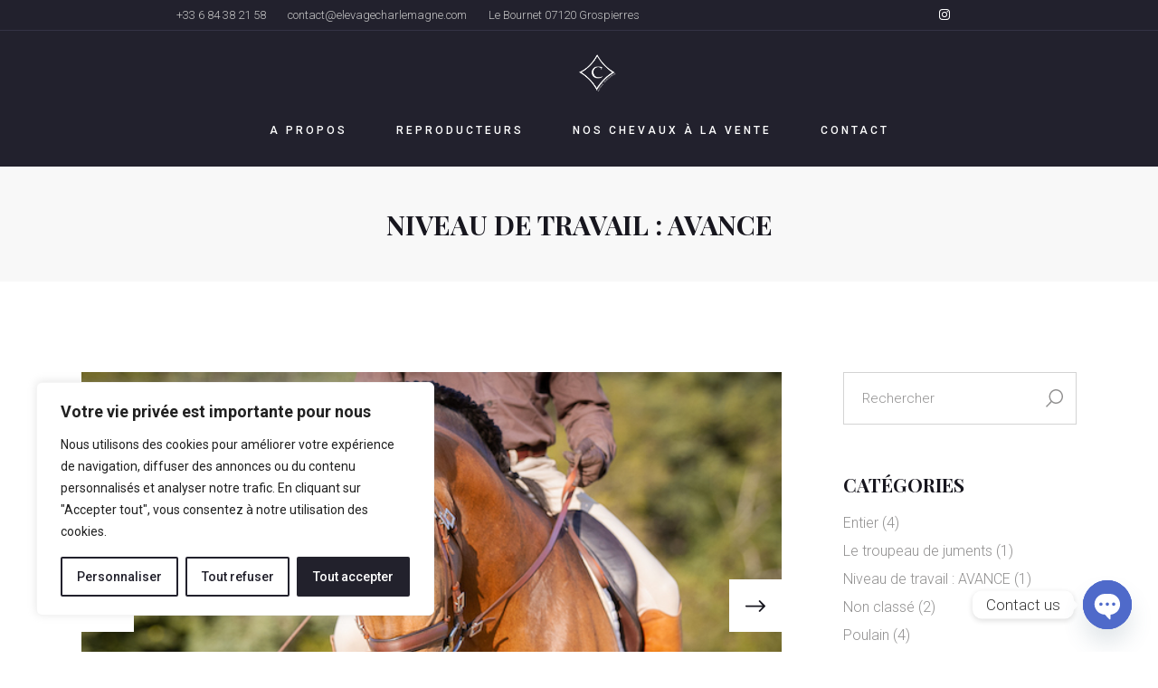

--- FILE ---
content_type: text/html; charset=UTF-8
request_url: https://elevagecharlemagne.com/category/niveau-de-travail/
body_size: 26372
content:
<!DOCTYPE html>
<html lang="fr-FR">
<head>
<meta charset="UTF-8">
<meta name="viewport" content="width=device-width, initial-scale=1, user-scalable=yes">
<link rel="profile" href="https://gmpg.org/xfn/11">
<meta name='robots' content='index, follow, max-image-preview:large, max-snippet:-1, max-video-preview:-1' />
<!-- This site is optimized with the Yoast SEO plugin v23.6 - https://yoast.com/wordpress/plugins/seo/ -->
<title>Archives des Niveau de travail : AVANCE - ELEVAGE CHARLEMAGNE</title>
<link rel="canonical" href="https://elevagecharlemagne.com/category/niveau-de-travail/" />
<meta property="og:locale" content="fr_FR" />
<meta property="og:type" content="article" />
<meta property="og:title" content="Archives des Niveau de travail : AVANCE - ELEVAGE CHARLEMAGNE" />
<meta property="og:url" content="https://elevagecharlemagne.com/category/niveau-de-travail/" />
<meta property="og:site_name" content="ELEVAGE CHARLEMAGNE" />
<meta name="twitter:card" content="summary_large_image" />
<script type="application/ld+json" class="yoast-schema-graph">{"@context":"https://schema.org","@graph":[{"@type":"CollectionPage","@id":"https://elevagecharlemagne.com/category/niveau-de-travail/","url":"https://elevagecharlemagne.com/category/niveau-de-travail/","name":"Archives des Niveau de travail : AVANCE - ELEVAGE CHARLEMAGNE","isPartOf":{"@id":"https://elevagecharlemagne.com/#website"},"primaryImageOfPage":{"@id":"https://elevagecharlemagne.com/category/niveau-de-travail/#primaryimage"},"image":{"@id":"https://elevagecharlemagne.com/category/niveau-de-travail/#primaryimage"},"thumbnailUrl":"https://elevagecharlemagne.com/wp-content/uploads/2020/12/loendro_Plan-de-travail-1.png","breadcrumb":{"@id":"https://elevagecharlemagne.com/category/niveau-de-travail/#breadcrumb"},"inLanguage":"fr-FR"},{"@type":"ImageObject","inLanguage":"fr-FR","@id":"https://elevagecharlemagne.com/category/niveau-de-travail/#primaryimage","url":"https://elevagecharlemagne.com/wp-content/uploads/2020/12/loendro_Plan-de-travail-1.png","contentUrl":"https://elevagecharlemagne.com/wp-content/uploads/2020/12/loendro_Plan-de-travail-1.png","width":650,"height":450},{"@type":"BreadcrumbList","@id":"https://elevagecharlemagne.com/category/niveau-de-travail/#breadcrumb","itemListElement":[{"@type":"ListItem","position":1,"name":"Accueil","item":"https://elevagecharlemagne.com/"},{"@type":"ListItem","position":2,"name":"Niveau de travail : AVANCE"}]},{"@type":"WebSite","@id":"https://elevagecharlemagne.com/#website","url":"https://elevagecharlemagne.com/","name":"ELEVAGE CHARLEMAGNE","description":"","publisher":{"@id":"https://elevagecharlemagne.com/#organization"},"potentialAction":[{"@type":"SearchAction","target":{"@type":"EntryPoint","urlTemplate":"https://elevagecharlemagne.com/?s={search_term_string}"},"query-input":{"@type":"PropertyValueSpecification","valueRequired":true,"valueName":"search_term_string"}}],"inLanguage":"fr-FR"},{"@type":"Organization","@id":"https://elevagecharlemagne.com/#organization","name":"ELEVAGE CHARLEMAGNE","url":"https://elevagecharlemagne.com/","logo":{"@type":"ImageObject","inLanguage":"fr-FR","@id":"https://elevagecharlemagne.com/#/schema/logo/image/","url":"https://elevagecharlemagne.com/wp-content/uploads/2021/12/cropped-LOGO_CHARLEMAGNE-04.png","contentUrl":"https://elevagecharlemagne.com/wp-content/uploads/2021/12/cropped-LOGO_CHARLEMAGNE-04.png","width":718,"height":718,"caption":"ELEVAGE CHARLEMAGNE"},"image":{"@id":"https://elevagecharlemagne.com/#/schema/logo/image/"}}]}</script>
<!-- / Yoast SEO plugin. -->
<link rel='dns-prefetch' href='//fonts.googleapis.com' />
<link rel='dns-prefetch' href='//www.googletagmanager.com' />
<link rel="alternate" type="application/rss+xml" title="ELEVAGE CHARLEMAGNE &raquo; Flux" href="https://elevagecharlemagne.com/feed/" />
<link rel="alternate" type="application/rss+xml" title="ELEVAGE CHARLEMAGNE &raquo; Flux des commentaires" href="https://elevagecharlemagne.com/comments/feed/" />
<link rel="alternate" type="application/rss+xml" title="ELEVAGE CHARLEMAGNE &raquo; Flux de la catégorie Niveau de travail : AVANCE" href="https://elevagecharlemagne.com/category/niveau-de-travail/feed/" />
<script type="text/javascript">
/* <![CDATA[ */
window._wpemojiSettings = {"baseUrl":"https:\/\/s.w.org\/images\/core\/emoji\/15.0.3\/72x72\/","ext":".png","svgUrl":"https:\/\/s.w.org\/images\/core\/emoji\/15.0.3\/svg\/","svgExt":".svg","source":{"concatemoji":"https:\/\/elevagecharlemagne.com\/wp-includes\/js\/wp-emoji-release.min.js?ver=6.6.2"}};
/*! This file is auto-generated */
!function(i,n){var o,s,e;function c(e){try{var t={supportTests:e,timestamp:(new Date).valueOf()};sessionStorage.setItem(o,JSON.stringify(t))}catch(e){}}function p(e,t,n){e.clearRect(0,0,e.canvas.width,e.canvas.height),e.fillText(t,0,0);var t=new Uint32Array(e.getImageData(0,0,e.canvas.width,e.canvas.height).data),r=(e.clearRect(0,0,e.canvas.width,e.canvas.height),e.fillText(n,0,0),new Uint32Array(e.getImageData(0,0,e.canvas.width,e.canvas.height).data));return t.every(function(e,t){return e===r[t]})}function u(e,t,n){switch(t){case"flag":return n(e,"\ud83c\udff3\ufe0f\u200d\u26a7\ufe0f","\ud83c\udff3\ufe0f\u200b\u26a7\ufe0f")?!1:!n(e,"\ud83c\uddfa\ud83c\uddf3","\ud83c\uddfa\u200b\ud83c\uddf3")&&!n(e,"\ud83c\udff4\udb40\udc67\udb40\udc62\udb40\udc65\udb40\udc6e\udb40\udc67\udb40\udc7f","\ud83c\udff4\u200b\udb40\udc67\u200b\udb40\udc62\u200b\udb40\udc65\u200b\udb40\udc6e\u200b\udb40\udc67\u200b\udb40\udc7f");case"emoji":return!n(e,"\ud83d\udc26\u200d\u2b1b","\ud83d\udc26\u200b\u2b1b")}return!1}function f(e,t,n){var r="undefined"!=typeof WorkerGlobalScope&&self instanceof WorkerGlobalScope?new OffscreenCanvas(300,150):i.createElement("canvas"),a=r.getContext("2d",{willReadFrequently:!0}),o=(a.textBaseline="top",a.font="600 32px Arial",{});return e.forEach(function(e){o[e]=t(a,e,n)}),o}function t(e){var t=i.createElement("script");t.src=e,t.defer=!0,i.head.appendChild(t)}"undefined"!=typeof Promise&&(o="wpEmojiSettingsSupports",s=["flag","emoji"],n.supports={everything:!0,everythingExceptFlag:!0},e=new Promise(function(e){i.addEventListener("DOMContentLoaded",e,{once:!0})}),new Promise(function(t){var n=function(){try{var e=JSON.parse(sessionStorage.getItem(o));if("object"==typeof e&&"number"==typeof e.timestamp&&(new Date).valueOf()<e.timestamp+604800&&"object"==typeof e.supportTests)return e.supportTests}catch(e){}return null}();if(!n){if("undefined"!=typeof Worker&&"undefined"!=typeof OffscreenCanvas&&"undefined"!=typeof URL&&URL.createObjectURL&&"undefined"!=typeof Blob)try{var e="postMessage("+f.toString()+"("+[JSON.stringify(s),u.toString(),p.toString()].join(",")+"));",r=new Blob([e],{type:"text/javascript"}),a=new Worker(URL.createObjectURL(r),{name:"wpTestEmojiSupports"});return void(a.onmessage=function(e){c(n=e.data),a.terminate(),t(n)})}catch(e){}c(n=f(s,u,p))}t(n)}).then(function(e){for(var t in e)n.supports[t]=e[t],n.supports.everything=n.supports.everything&&n.supports[t],"flag"!==t&&(n.supports.everythingExceptFlag=n.supports.everythingExceptFlag&&n.supports[t]);n.supports.everythingExceptFlag=n.supports.everythingExceptFlag&&!n.supports.flag,n.DOMReady=!1,n.readyCallback=function(){n.DOMReady=!0}}).then(function(){return e}).then(function(){var e;n.supports.everything||(n.readyCallback(),(e=n.source||{}).concatemoji?t(e.concatemoji):e.wpemoji&&e.twemoji&&(t(e.twemoji),t(e.wpemoji)))}))}((window,document),window._wpemojiSettings);
/* ]]> */
</script>
<style id='wp-emoji-styles-inline-css' type='text/css'>
img.wp-smiley, img.emoji {
display: inline !important;
border: none !important;
box-shadow: none !important;
height: 1em !important;
width: 1em !important;
margin: 0 0.07em !important;
vertical-align: -0.1em !important;
background: none !important;
padding: 0 !important;
}
</style>
<style id='classic-theme-styles-inline-css' type='text/css'>
/*! This file is auto-generated */
.wp-block-button__link{color:#fff;background-color:#32373c;border-radius:9999px;box-shadow:none;text-decoration:none;padding:calc(.667em + 2px) calc(1.333em + 2px);font-size:1.125em}.wp-block-file__button{background:#32373c;color:#fff;text-decoration:none}
</style>
<style id='global-styles-inline-css' type='text/css'>
:root{--wp--preset--aspect-ratio--square: 1;--wp--preset--aspect-ratio--4-3: 4/3;--wp--preset--aspect-ratio--3-4: 3/4;--wp--preset--aspect-ratio--3-2: 3/2;--wp--preset--aspect-ratio--2-3: 2/3;--wp--preset--aspect-ratio--16-9: 16/9;--wp--preset--aspect-ratio--9-16: 9/16;--wp--preset--color--black: #000000;--wp--preset--color--cyan-bluish-gray: #abb8c3;--wp--preset--color--white: #ffffff;--wp--preset--color--pale-pink: #f78da7;--wp--preset--color--vivid-red: #cf2e2e;--wp--preset--color--luminous-vivid-orange: #ff6900;--wp--preset--color--luminous-vivid-amber: #fcb900;--wp--preset--color--light-green-cyan: #7bdcb5;--wp--preset--color--vivid-green-cyan: #00d084;--wp--preset--color--pale-cyan-blue: #8ed1fc;--wp--preset--color--vivid-cyan-blue: #0693e3;--wp--preset--color--vivid-purple: #9b51e0;--wp--preset--gradient--vivid-cyan-blue-to-vivid-purple: linear-gradient(135deg,rgba(6,147,227,1) 0%,rgb(155,81,224) 100%);--wp--preset--gradient--light-green-cyan-to-vivid-green-cyan: linear-gradient(135deg,rgb(122,220,180) 0%,rgb(0,208,130) 100%);--wp--preset--gradient--luminous-vivid-amber-to-luminous-vivid-orange: linear-gradient(135deg,rgba(252,185,0,1) 0%,rgba(255,105,0,1) 100%);--wp--preset--gradient--luminous-vivid-orange-to-vivid-red: linear-gradient(135deg,rgba(255,105,0,1) 0%,rgb(207,46,46) 100%);--wp--preset--gradient--very-light-gray-to-cyan-bluish-gray: linear-gradient(135deg,rgb(238,238,238) 0%,rgb(169,184,195) 100%);--wp--preset--gradient--cool-to-warm-spectrum: linear-gradient(135deg,rgb(74,234,220) 0%,rgb(151,120,209) 20%,rgb(207,42,186) 40%,rgb(238,44,130) 60%,rgb(251,105,98) 80%,rgb(254,248,76) 100%);--wp--preset--gradient--blush-light-purple: linear-gradient(135deg,rgb(255,206,236) 0%,rgb(152,150,240) 100%);--wp--preset--gradient--blush-bordeaux: linear-gradient(135deg,rgb(254,205,165) 0%,rgb(254,45,45) 50%,rgb(107,0,62) 100%);--wp--preset--gradient--luminous-dusk: linear-gradient(135deg,rgb(255,203,112) 0%,rgb(199,81,192) 50%,rgb(65,88,208) 100%);--wp--preset--gradient--pale-ocean: linear-gradient(135deg,rgb(255,245,203) 0%,rgb(182,227,212) 50%,rgb(51,167,181) 100%);--wp--preset--gradient--electric-grass: linear-gradient(135deg,rgb(202,248,128) 0%,rgb(113,206,126) 100%);--wp--preset--gradient--midnight: linear-gradient(135deg,rgb(2,3,129) 0%,rgb(40,116,252) 100%);--wp--preset--font-size--small: 13px;--wp--preset--font-size--medium: 20px;--wp--preset--font-size--large: 36px;--wp--preset--font-size--x-large: 42px;--wp--preset--spacing--20: 0.44rem;--wp--preset--spacing--30: 0.67rem;--wp--preset--spacing--40: 1rem;--wp--preset--spacing--50: 1.5rem;--wp--preset--spacing--60: 2.25rem;--wp--preset--spacing--70: 3.38rem;--wp--preset--spacing--80: 5.06rem;--wp--preset--shadow--natural: 6px 6px 9px rgba(0, 0, 0, 0.2);--wp--preset--shadow--deep: 12px 12px 50px rgba(0, 0, 0, 0.4);--wp--preset--shadow--sharp: 6px 6px 0px rgba(0, 0, 0, 0.2);--wp--preset--shadow--outlined: 6px 6px 0px -3px rgba(255, 255, 255, 1), 6px 6px rgba(0, 0, 0, 1);--wp--preset--shadow--crisp: 6px 6px 0px rgba(0, 0, 0, 1);}:where(.is-layout-flex){gap: 0.5em;}:where(.is-layout-grid){gap: 0.5em;}body .is-layout-flex{display: flex;}.is-layout-flex{flex-wrap: wrap;align-items: center;}.is-layout-flex > :is(*, div){margin: 0;}body .is-layout-grid{display: grid;}.is-layout-grid > :is(*, div){margin: 0;}:where(.wp-block-columns.is-layout-flex){gap: 2em;}:where(.wp-block-columns.is-layout-grid){gap: 2em;}:where(.wp-block-post-template.is-layout-flex){gap: 1.25em;}:where(.wp-block-post-template.is-layout-grid){gap: 1.25em;}.has-black-color{color: var(--wp--preset--color--black) !important;}.has-cyan-bluish-gray-color{color: var(--wp--preset--color--cyan-bluish-gray) !important;}.has-white-color{color: var(--wp--preset--color--white) !important;}.has-pale-pink-color{color: var(--wp--preset--color--pale-pink) !important;}.has-vivid-red-color{color: var(--wp--preset--color--vivid-red) !important;}.has-luminous-vivid-orange-color{color: var(--wp--preset--color--luminous-vivid-orange) !important;}.has-luminous-vivid-amber-color{color: var(--wp--preset--color--luminous-vivid-amber) !important;}.has-light-green-cyan-color{color: var(--wp--preset--color--light-green-cyan) !important;}.has-vivid-green-cyan-color{color: var(--wp--preset--color--vivid-green-cyan) !important;}.has-pale-cyan-blue-color{color: var(--wp--preset--color--pale-cyan-blue) !important;}.has-vivid-cyan-blue-color{color: var(--wp--preset--color--vivid-cyan-blue) !important;}.has-vivid-purple-color{color: var(--wp--preset--color--vivid-purple) !important;}.has-black-background-color{background-color: var(--wp--preset--color--black) !important;}.has-cyan-bluish-gray-background-color{background-color: var(--wp--preset--color--cyan-bluish-gray) !important;}.has-white-background-color{background-color: var(--wp--preset--color--white) !important;}.has-pale-pink-background-color{background-color: var(--wp--preset--color--pale-pink) !important;}.has-vivid-red-background-color{background-color: var(--wp--preset--color--vivid-red) !important;}.has-luminous-vivid-orange-background-color{background-color: var(--wp--preset--color--luminous-vivid-orange) !important;}.has-luminous-vivid-amber-background-color{background-color: var(--wp--preset--color--luminous-vivid-amber) !important;}.has-light-green-cyan-background-color{background-color: var(--wp--preset--color--light-green-cyan) !important;}.has-vivid-green-cyan-background-color{background-color: var(--wp--preset--color--vivid-green-cyan) !important;}.has-pale-cyan-blue-background-color{background-color: var(--wp--preset--color--pale-cyan-blue) !important;}.has-vivid-cyan-blue-background-color{background-color: var(--wp--preset--color--vivid-cyan-blue) !important;}.has-vivid-purple-background-color{background-color: var(--wp--preset--color--vivid-purple) !important;}.has-black-border-color{border-color: var(--wp--preset--color--black) !important;}.has-cyan-bluish-gray-border-color{border-color: var(--wp--preset--color--cyan-bluish-gray) !important;}.has-white-border-color{border-color: var(--wp--preset--color--white) !important;}.has-pale-pink-border-color{border-color: var(--wp--preset--color--pale-pink) !important;}.has-vivid-red-border-color{border-color: var(--wp--preset--color--vivid-red) !important;}.has-luminous-vivid-orange-border-color{border-color: var(--wp--preset--color--luminous-vivid-orange) !important;}.has-luminous-vivid-amber-border-color{border-color: var(--wp--preset--color--luminous-vivid-amber) !important;}.has-light-green-cyan-border-color{border-color: var(--wp--preset--color--light-green-cyan) !important;}.has-vivid-green-cyan-border-color{border-color: var(--wp--preset--color--vivid-green-cyan) !important;}.has-pale-cyan-blue-border-color{border-color: var(--wp--preset--color--pale-cyan-blue) !important;}.has-vivid-cyan-blue-border-color{border-color: var(--wp--preset--color--vivid-cyan-blue) !important;}.has-vivid-purple-border-color{border-color: var(--wp--preset--color--vivid-purple) !important;}.has-vivid-cyan-blue-to-vivid-purple-gradient-background{background: var(--wp--preset--gradient--vivid-cyan-blue-to-vivid-purple) !important;}.has-light-green-cyan-to-vivid-green-cyan-gradient-background{background: var(--wp--preset--gradient--light-green-cyan-to-vivid-green-cyan) !important;}.has-luminous-vivid-amber-to-luminous-vivid-orange-gradient-background{background: var(--wp--preset--gradient--luminous-vivid-amber-to-luminous-vivid-orange) !important;}.has-luminous-vivid-orange-to-vivid-red-gradient-background{background: var(--wp--preset--gradient--luminous-vivid-orange-to-vivid-red) !important;}.has-very-light-gray-to-cyan-bluish-gray-gradient-background{background: var(--wp--preset--gradient--very-light-gray-to-cyan-bluish-gray) !important;}.has-cool-to-warm-spectrum-gradient-background{background: var(--wp--preset--gradient--cool-to-warm-spectrum) !important;}.has-blush-light-purple-gradient-background{background: var(--wp--preset--gradient--blush-light-purple) !important;}.has-blush-bordeaux-gradient-background{background: var(--wp--preset--gradient--blush-bordeaux) !important;}.has-luminous-dusk-gradient-background{background: var(--wp--preset--gradient--luminous-dusk) !important;}.has-pale-ocean-gradient-background{background: var(--wp--preset--gradient--pale-ocean) !important;}.has-electric-grass-gradient-background{background: var(--wp--preset--gradient--electric-grass) !important;}.has-midnight-gradient-background{background: var(--wp--preset--gradient--midnight) !important;}.has-small-font-size{font-size: var(--wp--preset--font-size--small) !important;}.has-medium-font-size{font-size: var(--wp--preset--font-size--medium) !important;}.has-large-font-size{font-size: var(--wp--preset--font-size--large) !important;}.has-x-large-font-size{font-size: var(--wp--preset--font-size--x-large) !important;}
:where(.wp-block-post-template.is-layout-flex){gap: 1.25em;}:where(.wp-block-post-template.is-layout-grid){gap: 1.25em;}
:where(.wp-block-columns.is-layout-flex){gap: 2em;}:where(.wp-block-columns.is-layout-grid){gap: 2em;}
:root :where(.wp-block-pullquote){font-size: 1.5em;line-height: 1.6;}
</style>
<!-- <link rel='stylesheet' id='chaty-front-css-css' href='https://elevagecharlemagne.com/wp-content/plugins/chaty/css/chaty-front.min.css?ver=3.31635488591' type='text/css' media='all' /> -->
<!-- <link rel='stylesheet' id='contact-form-7-css' href='https://elevagecharlemagne.com/wp-content/plugins/contact-form-7/includes/css/styles.css?ver=5.9.8' type='text/css' media='all' /> -->
<!-- <link rel='stylesheet' id='qi-addons-for-elementor-grid-style-css' href='https://elevagecharlemagne.com/wp-content/plugins/qi-addons-for-elementor/assets/css/grid.min.css?ver=1.8.1' type='text/css' media='all' /> -->
<!-- <link rel='stylesheet' id='qi-addons-for-elementor-helper-parts-style-css' href='https://elevagecharlemagne.com/wp-content/plugins/qi-addons-for-elementor/assets/css/helper-parts.min.css?ver=1.8.1' type='text/css' media='all' /> -->
<!-- <link rel='stylesheet' id='qi-addons-for-elementor-style-css' href='https://elevagecharlemagne.com/wp-content/plugins/qi-addons-for-elementor/assets/css/main.min.css?ver=1.8.1' type='text/css' media='all' /> -->
<!-- <link rel='stylesheet' id='swiper-css' href='https://elevagecharlemagne.com/wp-content/plugins/qi-addons-for-elementor/assets/plugins/swiper/8.4.5/swiper.min.css?ver=6.6.2' type='text/css' media='all' /> -->
<!-- <link rel='stylesheet' id='qode-essential-addons-style-css' href='https://elevagecharlemagne.com/wp-content/plugins/qode-essential-addons/assets/css/main.min.css?ver=1.6.4' type='text/css' media='all' /> -->
<link rel="stylesheet" type="text/css" href="//elevagecharlemagne.com/wp-content/cache/wpfc-minified/7b39ugrj/4bpbr.css" media="all"/>
<link rel='stylesheet' id='qi-google-fonts-css' href='https://fonts.googleapis.com/css?family=DM+Sans%3A400%2C500%2C600%2C700%2C300%7CPlayfair+Display%3A400%2C500%2C600%2C700%2C300%7CRoboto%3A400%2C500%2C600%2C700%2C300&#038;subset=latin-ext&#038;display=swap&#038;ver=1.0.0' type='text/css' media='all' />
<!-- <link rel='stylesheet' id='qi-grid-css' href='https://elevagecharlemagne.com/wp-content/themes/qi/assets/css/grid.min.css?ver=1.2.1728849418' type='text/css' media='all' /> -->
<!-- <link rel='stylesheet' id='qi-main-css' href='https://elevagecharlemagne.com/wp-content/themes/qi/assets/css/main.min.css?ver=1.2.1728849418' type='text/css' media='all' /> -->
<link rel="stylesheet" type="text/css" href="//elevagecharlemagne.com/wp-content/cache/wpfc-minified/qj60wa6i/4bpbr.css" media="all"/>
<style id='qi-main-inline-css' type='text/css'>
#qodef-back-to-top .qodef-back-to-top-icon { color: #d1d0d2;background-color: #17161e;border-radius: 0px;}#qodef-back-to-top:hover .qodef-back-to-top-icon { background-color: #2c2b3a;}#qodef-back-to-top .qodef-back-to-top-icon svg { width: 18px;}.widget.widget_recent_entries ul li .post-date, body[class*="theme-qi"] .qodef-blog .qodef-info-style .qodef-e-info-item a, body[class*="theme-qi"] .qodef-blog .qodef-info-style .qodef-e-info-item:after, body[class*="theme-qi"] .qodef-blog-shortcode.qodef-item-layout--standard .qodef-blog-item .qodef-e-info.qodef-info--top .qodef-e-info-item a, body[class*="theme-qi"] .qodef-blog-shortcode.qodef-item-layout--standard .qodef-blog-item .qodef-e-info.qodef-info--top .qodef-e-info-item:after, body[class*="theme-qi"] .widget.widget_rss ul a.rsswidget, body[class*="theme-qi"] #qodef-page-comments-list .qodef-comment-item .qodef-e-date a, body[class*="the-two"] .qodef-blog .qodef-e-info .qodef-e-info-item a, body[class*="the-two"] .qodef-blog-shortcode.qodef-item-layout--standard .qodef-blog-item .qodef-e-info.qodef-info--top .qodef-e-info-item a, body[class*="the-two"] .widget.widget_rss ul a.rsswidget, body[class*="the-two"] #qodef-page-comments-list .qodef-comment-item .qodef-e-date a { color: #919090;font-family: "Roboto";font-size: 15px;line-height: 25px;font-weight: 300;}body[class*="theme-qi"] .qodef-blog .qodef-info-style, body[class*="theme-qi"] .qodef-blog-shortcode.qodef-item-layout--standard .qodef-blog-item .qodef-e-info.qodef-info--top .qodef-e-info-item { color: #919090;}body[class*="theme-qi"] .qodef-blog .qodef-info-style .qodef-e-info-item a:hover, body[class*="theme-qi"] .qodef-blog .qodef-info-style .qodef-e-info-item a:focus, body[class*="theme-qi"] .qodef-blog-shortcode.qodef-item-layout--standard .qodef-blog-item .qodef-e-info .qodef-e-info-item a:hover, body[class*="theme-qi"] .qodef-blog-shortcode.qodef-item-layout--standard .qodef-blog-item .qodef-e-info .qodef-e-info-item a:focus, body[class*="theme-qi"] #qodef-page-comments-list .qodef-comment-item .qodef-e-date a:hover, body[class*="theme-qi"] #qodef-page-comments-list .qodef-comment-item .qodef-e-date a:focus, body[class*="theme-qi"] .widget.widget_rss ul a.rsswidget:hover, body[class*="the-two"] .qodef-blog .qodef-e-info .qodef-e-info-item a:hover, body[class*="the-two"] .qodef-blog .qodef-e-info .qodef-e-info-item a:focus, body[class*="the-two"] .qodef-blog-shortcode.qodef-item-layout--standard .qodef-blog-item .qodef-e-info .qodef-e-info-item a:hover, body[class*="the-two"] .qodef-blog-shortcode.qodef-item-layout--standard .qodef-blog-item .qodef-e-info .qodef-e-info-item a:focus, body[class*="the-two"] #qodef-page-comments-list .qodef-comment-item .qodef-e-date a:hover, body[class*="the-two"] #qodef-page-comments-list .qodef-comment-item .qodef-e-date a:focus, body[class*="the-two"] .widget.widget_rss ul a.rsswidget:hover { color: #17161e;text-decoration: none;}label { color: #919090;font-family: "Roboto";font-size: 16px;line-height: 28px;font-weight: 300;}#qodef-page-comments-form .qodef-comment-form .comment-form-cookies-consent, .qodef-woo-results .woocommerce-result-count, .widget.woocommerce.widget_price_filter .price_slider_amount .price_label { color: #919090;}input[type="text"], input[type="email"], input[type="url"], input[type="password"], input[type="number"], input[type="tel"], input[type="search"], input[type="date"], textarea, select, body .select2-container--default .select2-selection--single, body .select2-container--default .select2-selection--multiple, .widget[class*="_search"] button.qodef-search-form-button, .wp-block-search .wp-block-search__input, .wp-block-search.wp-block-search__button-inside .wp-block-search__inside-wrapper, .widget.widget_block .wp-block-woocommerce-product-search input { color: #919090;font-family: "Roboto";font-size: 15px;line-height: 28px;font-weight: 300;border-color: #d3d3d3;border-width: 1px;}.qodef-blog.qodef--single .qodef-blog-item .qodef-e-content, #qodef-author-info, #qodef-page-comments-list, #qodef-page-comments-list .qodef-comment-item, #qodef-related-posts { border-color: #d3d3d3;border-width: 1px;}table tr, table td, table th, #qodef-woo-page.qodef--cart .cart_totals .shop_table .order-total, #qodef-woo-page.qodef--cart .cross-sells .shop_table .order-total, #qodef-woo-page.qodef--cart .cart_totals>h2, #qodef-woo-page.qodef--cart .cross-sells>h2, #qodef-woo-page.qodef--checkout #order_review table tr td:first-child, #qodef-woo-page.qodef--checkout #order_review table tr th:first-child, #qodef-woo-page.qodef--checkout #order_review table, #qodef-woo-page.qodef--checkout .wc_payment_methods li, .woocommerce-error, .woocommerce-info, .woocommerce-message, #qodef-woo-page.qodef--single .woocommerce-tabs { border-color: #d3d3d3;}.widget.woocommerce.widget_price_filter .price_slider_wrapper .ui-widget-content .ui-slider-range, .widget.woocommerce.widget_price_filter .price_slider_wrapper .ui-widget-content .ui-slider-handle, #qodef-woo-page.qodef--single .woocommerce-tabs .wc-tabs:before { background-color: #d3d3d3;}.widget[class*="_search"] button, .widget .wp-block-search button, .qodef-search .qodef-search-form .qodef-search-form-button { color: #d3d3d3;}.widget[class*="_search"] button:hover, .widget[class*="_search"] button:focus, .widget .wp-block-search button:hover, .widget .wp-block-search button:focus, .qodef-search .qodef-search-form .qodef-search-form-button:hover { color: #919090;}input[type="text"]:focus, input[type="email"]:focus, input[type="url"]:focus, input[type="password"]:focus, input[type="number"]:focus, input[type="tel"]:focus, input[type="search"]:focus, input[type="date"]:focus, textarea:focus, select:focus, body .select2-container--default .select2-selection--single:focus, body .select2-container--default .select2-selection--multiple:focus, .widget[class*="_search"] button.qodef-search-form-button:hover, .wp-block-search .wp-block-search__input:focus { color: #17161e;border-color: #919090;}input[type="submit"], button[type="submit"], .qodef-theme-button.qodef--filled, button.qodef-theme-button.qodef--filled, #qodef-woo-page .added_to_cart, #qodef-woo-page .button, .qodef-woo-shortcode .added_to_cart, .qodef-woo-shortcode .button, .widget.woocommerce .button, .woocommerce-page div.woocommerce>.return-to-shop a, .woocommerce-account .button, #qodef-page-header .widget.woocommerce.widget_shopping_cart .buttons a, .widget.woocommerce.widget_shopping_cart .buttons a { color: #ffffff;font-family: "Roboto";font-size: 12px;line-height: 22px;font-weight: 500;letter-spacing: 2.5px;text-transform: uppercase;background-color: #17161e;padding: 20px 48px 19px 48px;}input[type="submit"]:hover, button[type="submit"]:hover, input[type="submit"]:focus, button[type="submit"]:focus, .qodef-theme-button.qodef--filled:hover, button.qodef-theme-button.qodef--filled:hover, .qodef-theme-button.qodef--filled:focus, button.qodef-theme-button.qodef--filled:focus, #qodef-woo-page .added_to_cart:hover, #qodef-woo-page .button:hover, .qodef-woo-shortcode .added_to_cart:hover, .qodef-woo-shortcode .button:hover, .widget.woocommerce .button:hover, #qodef-woo-page .added_to_cart:focus, #qodef-woo-page .button:focus, .qodef-woo-shortcode .added_to_cart:focus, .qodef-woo-shortcode .button:focus, .widget.woocommerce .button:focus, .woocommerce-page div.woocommerce>.return-to-shop a:hover, .woocommerce-page div.woocommerce>.return-to-shop a:focus, .woocommerce-account .button:hover, .woocommerce-account .button:focus, #qodef-page-header .widget.woocommerce.widget_shopping_cart .buttons a:hover, .widget.woocommerce.widget_shopping_cart .buttons a:hover { background-color: #22212d;}.qodef-theme-button.qodef--simple, button.qodef-theme-button.qodef--simple, .qodef-woo-shortcode-product-list.qodef-item-layout--info-on-image .qodef-woo-product-inner .added_to_cart, .qodef-woo-shortcode-product-list.qodef-item-layout--info-on-image .qodef-woo-product-inner .button, #qodef-woo-page .qodef-woo-to-swap .button, #qodef-woo-page .qodef-woo-to-swap .added_to_cart { color: #17161e;font-family: "Roboto";font-size: 12px;line-height: 22px;font-weight: 500;text-decoration: none;letter-spacing: 2.5px;text-transform: uppercase;}.qodef-swiper-container .swiper-button-next, .qodef-swiper-container .swiper-button-prev { color: #17161e;}.qodef-swiper-container .swiper-button-next:hover, .qodef-swiper-container .swiper-button-prev:hover { color: #17161e;}#qodef-single-portfolio-navigation .qodef-m-nav, .qodef-m-pagination.qodef--wp .page-numbers, .qodef-m-pagination.qodef--wp .page-numbers.next, .qodef-m-pagination.qodef--wp .page-numbers.prev, #qodef-woo-page .woocommerce-pagination .page-numbers, #qodef-woo-page .woocommerce-pagination .page-numbers.next, #qodef-woo-page .woocommerce-pagination .page-numbers.prev, .qodef-shortcode .qodef-m-pagination.qodef--standard .page-numbers, .qodef-shortcode .qodef-m-pagination.qodef--standard .page-numbers.next, .qodef-shortcode .qodef-m-pagination.qodef--standard .page-numbers.prev { color: #919090;}#qodef-single-portfolio-navigation .qodef-m-nav svg, .qodef-m-pagination.qodef--wp .page-numbers.prev svg, .qodef-m-pagination.qodef--wp .page-numbers.next svg, #qodef-woo-page .woocommerce-pagination .page-numbers.prev svg, #qodef-woo-page .woocommerce-pagination .page-numbers.next svg, .qodef-shortcode .qodef-m-pagination.qodef--standard .page-numbers.prev svg, .qodef-shortcode .qodef-m-pagination.qodef--standard .page-numbers.next svg { width: 7px;}#qodef-single-portfolio-navigation .qodef-m-nav:hover, .qodef-m-pagination.qodef--wp .page-numbers:hover, .qodef-m-pagination.qodef--wp .page-numbers.current, .qodef-m-pagination.qodef--wp .page-numbers.next:hover, .qodef-m-pagination.qodef--wp .page-numbers.prev:hover, #qodef-woo-page .woocommerce-pagination .page-numbers:hover, #qodef-woo-page .woocommerce-pagination .page-numbers.current, #qodef-woo-page .woocommerce-pagination .page-numbers.next:hover, #qodef-woo-page .woocommerce-pagination .page-numbers.prev:hover, .qodef-shortcode .qodef-m-pagination.qodef--standard .page-numbers:hover, .qodef-shortcode .qodef-m-pagination.qodef--standard .page-numbers.current, .qodef-shortcode .qodef-m-pagination.qodef--standard .page-numbers.prev:hover, .qodef-shortcode .qodef-m-pagination.qodef--standard .page-numbers.next:hover { color: #17161e;}#qodef-page-footer-top-area { background-color: #22212d;}#qodef-page-footer-top-area-inner { padding-top: 130px;padding-bottom: 91px;}#qodef-page-footer-bottom-area { background-color: #17161e;}#qodef-page-footer-bottom-area-inner { padding-top: 0px;padding-bottom: 2px;}#qodef-page-inner { padding: 100px 0px 0px 0px;}@media only screen and (max-width: 1024px) { #qodef-page-inner { padding: 100px 0px 0px 0px;}}#qodef-top-area { background-color: #22212d;}#qodef-top-area-inner { height: 34px;padding-left: 40px;padding-right: 40px;border-bottom-color: #343345;border-bottom-width: 1px;}#qodef-page-header .qodef-header-logo-link { height: 70px;padding: 22px 0px 0px 37px;}#qodef-page-mobile-header .qodef-mobile-header-logo-link { height: 45px;}#qodef-page-header .widget.woocommerce.widget_shopping_cart .widgettitle { color: #ffffff;font-family: "Roboto";font-size: 12px;line-height: 25px;font-weight: 500;text-decoration: none;letter-spacing: 3px;text-transform: uppercase;}.qodef-header-navigation> ul > li > a, #qodef-page-header .widget_qode_essential_addons_icon_svg .qodef-m-text { color: #ffffff;font-family: "Roboto";font-size: 12px;line-height: 25px;font-weight: 500;text-decoration: none;letter-spacing: 3px;text-transform: uppercase;padding-left: 15px;padding-right: 15px;}.qodef-header-navigation> ul > li > a:hover, .qodef-header-navigation> ul > li > a:focus { color: rgba(255,255,255,0.7);text-decoration: none;}.qodef-header-navigation> ul > li.current-menu-ancestor > a, .qodef-header-navigation> ul > li.current-menu-item > a { color: rgba(255,255,255,0.7);text-decoration: none;}.wpcf7 input[type="text"], .wpcf7 input[type="email"], .wpcf7 input[type="url"], .wpcf7 input[type="password"], .wpcf7 input[type="number"], .wpcf7 input[type="tel"], .wpcf7 input[type="search"], .wpcf7 input[type="date"], .wpcf7 textarea, .wpcf7 select { color: #919090;border-color: #d3d3d3;border-width: 0 0 1px;margin-bottom: 18px;padding: 3px 10px 5px 10px;}.wpcf7 input[type="text"]:focus, .wpcf7 input[type="email"]:focus, .wpcf7 input[type="url"]:focus, .wpcf7 input[type="password"]:focus, .wpcf7 input[type="number"]:focus, .wpcf7 input[type="tel"]:focus, .wpcf7 input[type="search"]:focus, .wpcf7 input[type="date"]:focus, .wpcf7 textarea:focus, .wpcf7 select:focus { color: #919090;border-color: #919090;}.wpcf7 input[type=submit] { color: #ffffff;background-color: #17161e;margin-top: 22px;padding: 20px 48px 19px 48px;}.wpcf7 input[type=submit]:hover { color: #ffffff;background-color: #22212d;}.qodef-portfolio-list .qodef-e-info-category { color: #919090;}.qodef-portfolio-list .qodef-e-info-category a, .qodef-e-content-follow .qodef-e-content .qodef-e-category-holder .qodef-e-info-category { color: #919090;font-family: "Roboto";font-size: 15px;line-height: 32px;font-weight: 300;}.qodef-portfolio-list .qodef-e-info-category a:hover, .qodef-portfolio-list .qodef-e-info-category a:focus { color: #919090;text-decoration: underline;}.qodef-portfolio-single .qodef-portfolio-info .qodef-style--meta, .qodef-portfolio-single.qodef-info-text-position--adjacent .qodef-portfolio-info .qodef-style--meta, .qodef-portfolio-project-info .qodef-e-label { color: #17161e;font-family: "Playfair Display";font-size: 15px;line-height: 20px;font-weight: 700;text-transform: uppercase;}.qodef-portfolio-single .qodef-portfolio-info p, .qodef-portfolio-single .qodef-portfolio-info a, .qodef-portfolio-single .qodef-portfolio-info .qodef-e > span, .qodef-portfolio-project-info .qodef-e-info-data, .qodef-portfolio-project-info .qodef-e-info-data a { color: #919090;font-family: "Roboto";font-size: 15px;line-height: 20px;font-weight: 300;}.qodef-portfolio-single .qodef-portfolio-info a:hover, .qodef-portfolio-project-info .qodef-e-info-data a:hover { color: #919090;text-decoration: underline;}#qodef-page-sidebar .widget { margin-bottom: 43px;}#qodef-page-sidebar .widget .qodef-widget-title { margin-bottom: 15px;}.qodef-page-title { height: 127px;background-color: #f8f8f8;}body { color: #919090;font-family: "Roboto";font-size: 16px;line-height: 28px;font-weight: 300;letter-spacing: 0px;}.mfp-bottom-bar .mfp-counter, .mfp-bottom-bar .mfp-title { font-family: "Roboto";font-size: 16px;line-height: 28px;font-weight: 300;letter-spacing: 0px;}h1, .qodef-h1 { color: #17161e;font-family: "Playfair Display";font-size: 48px;line-height: 50px;font-weight: 700;letter-spacing: 0px;text-transform: uppercase;}h2, .qodef-h2 { color: #22212d;font-family: "Playfair Display";font-weight: 700;letter-spacing: 0px;text-transform: uppercase;}#qodef-woo-page.qodef--checkout #customer_details h3, #qodef-woo-page.qodef--checkout #order_review_heading { color: #22212d;font-family: "Playfair Display";font-weight: 700;letter-spacing: 0px;text-transform: uppercase;}h3, .qodef-h3 { color: #17161e;font-family: "Playfair Display";font-size: 35px;line-height: 42px;font-weight: 700;letter-spacing: 0px;text-transform: uppercase;}#qodef-woo-page.qodef--single .woocommerce-Reviews .woocommerce-Reviews-title, #qodef-woo-page.qodef--single #review_form .comment-reply-title, #qodef-woo-page.qodef--cart .cart_totals > h2, #qodef-woo-page.qodef--cart .cross-sells > h2, .woocommerce-page div.woocommerce > .cart-empty, body[class*="theme-qi"] #qodef-related-posts .qodef-m-title { color: #17161e;font-family: "Playfair Display";font-size: 35px;line-height: 42px;font-weight: 700;letter-spacing: 0px;text-transform: uppercase;}h4, .qodef-h4 { color: #17161e;font-family: "Playfair Display";font-size: 30px;line-height: 32px;font-weight: 700;text-transform: uppercase;}h5, .qodef-h5 { color: #17161e;font-family: "Playfair Display";font-size: 21px;line-height: 28px;font-weight: 700;letter-spacing: 0px;text-transform: uppercase;}.woocommerce-page div.woocommerce .shop_table th, #qodef-woo-page.qodef--cart .shop_table td.product-name a { color: #17161e;font-family: "Playfair Display";font-size: 21px;line-height: 28px;font-weight: 700;letter-spacing: 0px;text-transform: uppercase;}#qodef-woo-page.qodef--single .woocommerce-tabs .wc-tabs li a { font-family: "Playfair Display";font-size: 21px;line-height: 28px;font-weight: 700;letter-spacing: 0px;text-transform: uppercase;}h6, .qodef-h6 { color: #17161e;font-family: "Playfair Display";font-size: 15px;line-height: 20px;font-weight: 700;letter-spacing: 0px;text-transform: uppercase;}#qodef-page-sidebar .widget.widget_recent_entries ul li a, #qodef-page-sidebar .wp-block-latest-posts li a, #qodef-page-wrapper .widget.woocommerce a .product-title, #qodef-woo-page.qodef--single .shop_attributes th, #qodef-woo-page.qodef--single .woocommerce-Reviews .woocommerce-review__author { color: #17161e;font-family: "Playfair Display";font-size: 15px;line-height: 20px;font-weight: 700;letter-spacing: 0px;text-transform: uppercase;}a, p a { color: #919090;}a:hover, p a:hover, a:focus, p a:focus, .woocommerce-account .woocommerce-MyAccount-navigation ul li.is-active a, #qodef-woo-page.qodef--single .woocommerce-product-rating .woocommerce-review-link:hover, .qodef-page-title .qodef-breadcrumbs a:hover, #qodef-page-comments-list .qodef-comment-item .qodef-e-links a:hover { color: #17161e;text-decoration: none;outline: none;}h3 a:hover, h3 a:focus, .qodef-woo-shortcode-product-list .qodef-woo-product-inner:hover h3.qodef-woo-product-title { color: #17161e;}h5 a:hover, h5 a:focus, #qodef-woo-page.qodef--cart .shop_table td.product-name a:hover, #qodef-woo-page.qodef--single .woocommerce-tabs .wc-tabs li a:hover, #qodef-woo-page.qodef--single .woocommerce-tabs .wc-tabs li.active a, #qodef-woo-page.qodef--single .woocommerce-tabs .wc-tabs li.ui-state-active a, #qodef-woo-page.qodef--single .woocommerce-tabs .wc-tabs li.ui-state-hover a, .qodef-woo-shortcode-product-list .qodef-woo-product-inner:hover h5.qodef-woo-product-title { color: #17161e;}h6 a:hover, h6 a:focus, #qodef-page-sidebar .widget.widget_recent_entries ul li a:hover, #qodef-page-sidebar .wp-block-latest-posts li a:hover, .qodef-woo-shortcode-product-list .qodef-woo-product-inner:hover h6.qodef-woo-product-title { color: #17161e;text-decoration: none;}.qodef-header--centered #qodef-page-header { height: 150px;background-color: #22212d;}.qodef-mobile-header--standard .qodef-mobile-header-navigation { background-color: #22212d;}.qodef-mobile-header--standard #qodef-page-mobile-header { background-color: #22212d;}.qodef-mobile-header--standard #qodef-page-mobile-header-inner { padding-left: 34px;padding-right: 34px;}.qodef-mobile-header--standard .qodef-mobile-header-navigation > ul:not(.qodef-content-grid) { padding-left: 34px;padding-right: 34px;}.qodef-mobile-header-opener { color: #ffffff;}.qodef-mobile-header-opener:hover { color: #ffffff;}.qodef-mobile-header-navigation> ul > li > a { color: #ffffff;font-family: "Roboto";font-size: 12px;line-height: 25px;font-weight: 500;text-decoration: none;letter-spacing: 3px;text-transform: uppercase;}.qodef-mobile-header-navigation> ul > li > .qodef-mobile-menu-item-icon { color: #ffffff;}.qodef-mobile-header-navigation> ul > li > a:hover, .qodef-mobile-header-navigation> ul > li > a:focus { color: rgba(255,255,255,0.7);text-decoration: none;}.qodef-mobile-header-navigation> ul > li > .qodef-mobile-menu-item-icon:hover, .qodef-mobile-header-navigation> ul > li > .qodef-mobile-menu-item-icon:focus { color: rgba(255,255,255,0.7);}.qodef-mobile-header-navigation> ul > li.current-menu-ancestor > a, .qodef-mobile-header-navigation> ul > li.current-menu-item > a { color: rgba(255,255,255,0.7);text-decoration: none;}.qodef-mobile-header-navigation> ul > li.current-menu-ancestor > .qodef-mobile-menu-item-icon, .qodef-mobile-header-navigation> ul > li.current-menu-item > .qodef-mobile-menu-item-icon { color: rgba(255,255,255,0.7);}@media only screen and (max-width: 680px){h1, .qodef-h1 { font-size: 52px;line-height: 52px;}}
</style>
<link rel='stylesheet' id='qi-style-css' href='https://elevagecharlemagne.com/wp-content/themes/qi/style.css?ver=1.2.1728849418' type='text/css' media='all' />
<link rel='stylesheet' id='chld_thm_cfg_child-css' href='https://elevagecharlemagne.com/wp-content/themes/qi-child/style.css?ver=6.6.2' type='text/css' media='all' />
<script type="text/javascript" id="cookie-law-info-js-extra">
/* <![CDATA[ */
var _ckyConfig = {"_ipData":[],"_assetsURL":"https:\/\/elevagecharlemagne.com\/wp-content\/plugins\/cookie-law-info\/lite\/frontend\/images\/","_publicURL":"https:\/\/elevagecharlemagne.com","_expiry":"365","_categories":[{"name":"Necessary","slug":"necessary","isNecessary":true,"ccpaDoNotSell":true,"cookies":[],"active":true,"defaultConsent":{"gdpr":true,"ccpa":true}},{"name":"Functional","slug":"functional","isNecessary":false,"ccpaDoNotSell":true,"cookies":[],"active":true,"defaultConsent":{"gdpr":false,"ccpa":false}},{"name":"Analytics","slug":"analytics","isNecessary":false,"ccpaDoNotSell":true,"cookies":[],"active":true,"defaultConsent":{"gdpr":false,"ccpa":false}},{"name":"Performance","slug":"performance","isNecessary":false,"ccpaDoNotSell":true,"cookies":[],"active":true,"defaultConsent":{"gdpr":false,"ccpa":false}},{"name":"Advertisement","slug":"advertisement","isNecessary":false,"ccpaDoNotSell":true,"cookies":[],"active":true,"defaultConsent":{"gdpr":false,"ccpa":false}}],"_activeLaw":"gdpr","_rootDomain":"","_block":"1","_showBanner":"1","_bannerConfig":{"settings":{"type":"box","preferenceCenterType":"popup","position":"bottom-left","applicableLaw":"gdpr"},"behaviours":{"reloadBannerOnAccept":false,"loadAnalyticsByDefault":false,"animations":{"onLoad":"animate","onHide":"sticky"}},"config":{"revisitConsent":{"status":true,"tag":"revisit-consent","position":"bottom-left","meta":{"url":"#"},"styles":{"background-color":"#22212C"},"elements":{"title":{"type":"text","tag":"revisit-consent-title","status":true,"styles":{"color":"#0056a7"}}}},"preferenceCenter":{"toggle":{"status":true,"tag":"detail-category-toggle","type":"toggle","states":{"active":{"styles":{"background-color":"#1863DC"}},"inactive":{"styles":{"background-color":"#D0D5D2"}}}}},"categoryPreview":{"status":false,"toggle":{"status":true,"tag":"detail-category-preview-toggle","type":"toggle","states":{"active":{"styles":{"background-color":"#1863DC"}},"inactive":{"styles":{"background-color":"#D0D5D2"}}}}},"videoPlaceholder":{"status":true,"styles":{"background-color":"#000000","border-color":"#000000","color":"#ffffff"}},"readMore":{"status":false,"tag":"readmore-button","type":"link","meta":{"noFollow":true,"newTab":true},"styles":{"color":"#22212C","background-color":"transparent","border-color":"transparent"}},"auditTable":{"status":true},"optOption":{"status":true,"toggle":{"status":true,"tag":"optout-option-toggle","type":"toggle","states":{"active":{"styles":{"background-color":"#1863dc"}},"inactive":{"styles":{"background-color":"#FFFFFF"}}}}}}},"_version":"3.2.7","_logConsent":"1","_tags":[{"tag":"accept-button","styles":{"color":"#FFFFFF","background-color":"#22212C","border-color":"#22212C"}},{"tag":"reject-button","styles":{"color":"#22212C","background-color":"transparent","border-color":"#22212C"}},{"tag":"settings-button","styles":{"color":"#22212C","background-color":"transparent","border-color":"#22212C"}},{"tag":"readmore-button","styles":{"color":"#22212C","background-color":"transparent","border-color":"transparent"}},{"tag":"donotsell-button","styles":{"color":"#1863DC","background-color":"transparent","border-color":"transparent"}},{"tag":"accept-button","styles":{"color":"#FFFFFF","background-color":"#22212C","border-color":"#22212C"}},{"tag":"revisit-consent","styles":{"background-color":"#22212C"}}],"_shortCodes":[{"key":"cky_readmore","content":"<a href=\"#\" class=\"cky-policy\" aria-label=\"Politique de confidentialit\u00e9\" target=\"_blank\" rel=\"noopener\" data-cky-tag=\"readmore-button\">Politique de confidentialit\u00e9<\/a>","tag":"readmore-button","status":false,"attributes":{"rel":"nofollow","target":"_blank"}},{"key":"cky_show_desc","content":"<button class=\"cky-show-desc-btn\" data-cky-tag=\"show-desc-button\" aria-label=\"Montrer plus\">Montrer plus<\/button>","tag":"show-desc-button","status":true,"attributes":[]},{"key":"cky_hide_desc","content":"<button class=\"cky-show-desc-btn\" data-cky-tag=\"hide-desc-button\" aria-label=\"Montrer moins\">Montrer moins<\/button>","tag":"hide-desc-button","status":true,"attributes":[]},{"key":"cky_category_toggle_label","content":"[cky_{{status}}_category_label] [cky_preference_{{category_slug}}_title]","tag":"","status":true,"attributes":[]},{"key":"cky_enable_category_label","content":"Enable","tag":"","status":true,"attributes":[]},{"key":"cky_disable_category_label","content":"Disable","tag":"","status":true,"attributes":[]},{"key":"cky_video_placeholder","content":"<div class=\"video-placeholder-normal\" data-cky-tag=\"video-placeholder\" id=\"[UNIQUEID]\"><p class=\"video-placeholder-text-normal\" data-cky-tag=\"placeholder-title\">Please accept cookies to access this content<\/p><\/div>","tag":"","status":true,"attributes":[]},{"key":"cky_enable_optout_label","content":"Enable","tag":"","status":true,"attributes":[]},{"key":"cky_disable_optout_label","content":"Disable","tag":"","status":true,"attributes":[]},{"key":"cky_optout_toggle_label","content":"[cky_{{status}}_optout_label] [cky_optout_option_title]","tag":"","status":true,"attributes":[]},{"key":"cky_optout_option_title","content":"Do Not Sell or Share My Personal Information","tag":"","status":true,"attributes":[]},{"key":"cky_optout_close_label","content":"Close","tag":"","status":true,"attributes":[]}],"_rtl":"","_language":"en","_providersToBlock":[]};
var _ckyStyles = {"css":".cky-overlay{background: #000000; opacity: 0.4; position: fixed; top: 0; left: 0; width: 100%; height: 100%; z-index: 99999999;}.cky-hide{display: none;}.cky-btn-revisit-wrapper{display: flex; align-items: center; justify-content: center; background: #0056a7; width: 45px; height: 45px; border-radius: 50%; position: fixed; z-index: 999999; cursor: pointer;}.cky-revisit-bottom-left{bottom: 15px; left: 15px;}.cky-revisit-bottom-right{bottom: 15px; right: 15px;}.cky-btn-revisit-wrapper .cky-btn-revisit{display: flex; align-items: center; justify-content: center; background: none; border: none; cursor: pointer; position: relative; margin: 0; padding: 0;}.cky-btn-revisit-wrapper .cky-btn-revisit img{max-width: fit-content; margin: 0; height: 30px; width: 30px;}.cky-revisit-bottom-left:hover::before{content: attr(data-tooltip); position: absolute; background: #4e4b66; color: #ffffff; left: calc(100% + 7px); font-size: 12px; line-height: 16px; width: max-content; padding: 4px 8px; border-radius: 4px;}.cky-revisit-bottom-left:hover::after{position: absolute; content: \"\"; border: 5px solid transparent; left: calc(100% + 2px); border-left-width: 0; border-right-color: #4e4b66;}.cky-revisit-bottom-right:hover::before{content: attr(data-tooltip); position: absolute; background: #4e4b66; color: #ffffff; right: calc(100% + 7px); font-size: 12px; line-height: 16px; width: max-content; padding: 4px 8px; border-radius: 4px;}.cky-revisit-bottom-right:hover::after{position: absolute; content: \"\"; border: 5px solid transparent; right: calc(100% + 2px); border-right-width: 0; border-left-color: #4e4b66;}.cky-revisit-hide{display: none;}.cky-consent-container{position: fixed; width: 440px; box-sizing: border-box; z-index: 9999999; border-radius: 6px;}.cky-consent-container .cky-consent-bar{background: #ffffff; border: 1px solid; padding: 20px 26px; box-shadow: 0 -1px 10px 0 #acabab4d; border-radius: 6px;}.cky-box-bottom-left{bottom: 40px; left: 40px;}.cky-box-bottom-right{bottom: 40px; right: 40px;}.cky-box-top-left{top: 40px; left: 40px;}.cky-box-top-right{top: 40px; right: 40px;}.cky-custom-brand-logo-wrapper .cky-custom-brand-logo{width: 100px; height: auto; margin: 0 0 12px 0;}.cky-notice .cky-title{color: #212121; font-weight: 700; font-size: 18px; line-height: 24px; margin: 0 0 12px 0;}.cky-notice-des *,.cky-preference-content-wrapper *,.cky-accordion-header-des *,.cky-gpc-wrapper .cky-gpc-desc *{font-size: 14px;}.cky-notice-des{color: #212121; font-size: 14px; line-height: 24px; font-weight: 400;}.cky-notice-des img{height: 25px; width: 25px;}.cky-consent-bar .cky-notice-des p,.cky-gpc-wrapper .cky-gpc-desc p,.cky-preference-body-wrapper .cky-preference-content-wrapper p,.cky-accordion-header-wrapper .cky-accordion-header-des p,.cky-cookie-des-table li div:last-child p{color: inherit; margin-top: 0; overflow-wrap: break-word;}.cky-notice-des P:last-child,.cky-preference-content-wrapper p:last-child,.cky-cookie-des-table li div:last-child p:last-child,.cky-gpc-wrapper .cky-gpc-desc p:last-child{margin-bottom: 0;}.cky-notice-des a.cky-policy,.cky-notice-des button.cky-policy{font-size: 14px; color: #1863dc; white-space: nowrap; cursor: pointer; background: transparent; border: 1px solid; text-decoration: underline;}.cky-notice-des button.cky-policy{padding: 0;}.cky-notice-des a.cky-policy:focus-visible,.cky-notice-des button.cky-policy:focus-visible,.cky-preference-content-wrapper .cky-show-desc-btn:focus-visible,.cky-accordion-header .cky-accordion-btn:focus-visible,.cky-preference-header .cky-btn-close:focus-visible,.cky-switch input[type=\"checkbox\"]:focus-visible,.cky-footer-wrapper a:focus-visible,.cky-btn:focus-visible{outline: 2px solid #1863dc; outline-offset: 2px;}.cky-btn:focus:not(:focus-visible),.cky-accordion-header .cky-accordion-btn:focus:not(:focus-visible),.cky-preference-content-wrapper .cky-show-desc-btn:focus:not(:focus-visible),.cky-btn-revisit-wrapper .cky-btn-revisit:focus:not(:focus-visible),.cky-preference-header .cky-btn-close:focus:not(:focus-visible),.cky-consent-bar .cky-banner-btn-close:focus:not(:focus-visible){outline: 0;}button.cky-show-desc-btn:not(:hover):not(:active){color: #1863dc; background: transparent;}button.cky-accordion-btn:not(:hover):not(:active),button.cky-banner-btn-close:not(:hover):not(:active),button.cky-btn-revisit:not(:hover):not(:active),button.cky-btn-close:not(:hover):not(:active){background: transparent;}.cky-consent-bar button:hover,.cky-modal.cky-modal-open button:hover,.cky-consent-bar button:focus,.cky-modal.cky-modal-open button:focus{text-decoration: none;}.cky-notice-btn-wrapper{display: flex; justify-content: flex-start; align-items: center; flex-wrap: wrap; margin-top: 16px;}.cky-notice-btn-wrapper .cky-btn{text-shadow: none; box-shadow: none;}.cky-btn{flex: auto; max-width: 100%; font-size: 14px; font-family: inherit; line-height: 24px; padding: 8px; font-weight: 500; margin: 0 8px 0 0; border-radius: 2px; cursor: pointer; text-align: center; text-transform: none; min-height: 0;}.cky-btn:hover{opacity: 0.8;}.cky-btn-customize{color: #1863dc; background: transparent; border: 2px solid #1863dc;}.cky-btn-reject{color: #1863dc; background: transparent; border: 2px solid #1863dc;}.cky-btn-accept{background: #1863dc; color: #ffffff; border: 2px solid #1863dc;}.cky-btn:last-child{margin-right: 0;}@media (max-width: 576px){.cky-box-bottom-left{bottom: 0; left: 0;}.cky-box-bottom-right{bottom: 0; right: 0;}.cky-box-top-left{top: 0; left: 0;}.cky-box-top-right{top: 0; right: 0;}}@media (max-width: 440px){.cky-box-bottom-left, .cky-box-bottom-right, .cky-box-top-left, .cky-box-top-right{width: 100%; max-width: 100%;}.cky-consent-container .cky-consent-bar{padding: 20px 0;}.cky-custom-brand-logo-wrapper, .cky-notice .cky-title, .cky-notice-des, .cky-notice-btn-wrapper{padding: 0 24px;}.cky-notice-des{max-height: 40vh; overflow-y: scroll;}.cky-notice-btn-wrapper{flex-direction: column; margin-top: 0;}.cky-btn{width: 100%; margin: 10px 0 0 0;}.cky-notice-btn-wrapper .cky-btn-customize{order: 2;}.cky-notice-btn-wrapper .cky-btn-reject{order: 3;}.cky-notice-btn-wrapper .cky-btn-accept{order: 1; margin-top: 16px;}}@media (max-width: 352px){.cky-notice .cky-title{font-size: 16px;}.cky-notice-des *{font-size: 12px;}.cky-notice-des, .cky-btn{font-size: 12px;}}.cky-modal.cky-modal-open{display: flex; visibility: visible; -webkit-transform: translate(-50%, -50%); -moz-transform: translate(-50%, -50%); -ms-transform: translate(-50%, -50%); -o-transform: translate(-50%, -50%); transform: translate(-50%, -50%); top: 50%; left: 50%; transition: all 1s ease;}.cky-modal{box-shadow: 0 32px 68px rgba(0, 0, 0, 0.3); margin: 0 auto; position: fixed; max-width: 100%; background: #ffffff; top: 50%; box-sizing: border-box; border-radius: 6px; z-index: 999999999; color: #212121; -webkit-transform: translate(-50%, 100%); -moz-transform: translate(-50%, 100%); -ms-transform: translate(-50%, 100%); -o-transform: translate(-50%, 100%); transform: translate(-50%, 100%); visibility: hidden; transition: all 0s ease;}.cky-preference-center{max-height: 79vh; overflow: hidden; width: 845px; overflow: hidden; flex: 1 1 0; display: flex; flex-direction: column; border-radius: 6px;}.cky-preference-header{display: flex; align-items: center; justify-content: space-between; padding: 22px 24px; border-bottom: 1px solid;}.cky-preference-header .cky-preference-title{font-size: 18px; font-weight: 700; line-height: 24px;}.cky-preference-header .cky-btn-close{margin: 0; cursor: pointer; vertical-align: middle; padding: 0; background: none; border: none; width: auto; height: auto; min-height: 0; line-height: 0; text-shadow: none; box-shadow: none;}.cky-preference-header .cky-btn-close img{margin: 0; height: 10px; width: 10px;}.cky-preference-body-wrapper{padding: 0 24px; flex: 1; overflow: auto; box-sizing: border-box;}.cky-preference-content-wrapper,.cky-gpc-wrapper .cky-gpc-desc{font-size: 14px; line-height: 24px; font-weight: 400; padding: 12px 0;}.cky-preference-content-wrapper{border-bottom: 1px solid;}.cky-preference-content-wrapper img{height: 25px; width: 25px;}.cky-preference-content-wrapper .cky-show-desc-btn{font-size: 14px; font-family: inherit; color: #1863dc; text-decoration: none; line-height: 24px; padding: 0; margin: 0; white-space: nowrap; cursor: pointer; background: transparent; border-color: transparent; text-transform: none; min-height: 0; text-shadow: none; box-shadow: none;}.cky-accordion-wrapper{margin-bottom: 10px;}.cky-accordion{border-bottom: 1px solid;}.cky-accordion:last-child{border-bottom: none;}.cky-accordion .cky-accordion-item{display: flex; margin-top: 10px;}.cky-accordion .cky-accordion-body{display: none;}.cky-accordion.cky-accordion-active .cky-accordion-body{display: block; padding: 0 22px; margin-bottom: 16px;}.cky-accordion-header-wrapper{cursor: pointer; width: 100%;}.cky-accordion-item .cky-accordion-header{display: flex; justify-content: space-between; align-items: center;}.cky-accordion-header .cky-accordion-btn{font-size: 16px; font-family: inherit; color: #212121; line-height: 24px; background: none; border: none; font-weight: 700; padding: 0; margin: 0; cursor: pointer; text-transform: none; min-height: 0; text-shadow: none; box-shadow: none;}.cky-accordion-header .cky-always-active{color: #008000; font-weight: 600; line-height: 24px; font-size: 14px;}.cky-accordion-header-des{font-size: 14px; line-height: 24px; margin: 10px 0 16px 0;}.cky-accordion-chevron{margin-right: 22px; position: relative; cursor: pointer;}.cky-accordion-chevron-hide{display: none;}.cky-accordion .cky-accordion-chevron i::before{content: \"\"; position: absolute; border-right: 1.4px solid; border-bottom: 1.4px solid; border-color: inherit; height: 6px; width: 6px; -webkit-transform: rotate(-45deg); -moz-transform: rotate(-45deg); -ms-transform: rotate(-45deg); -o-transform: rotate(-45deg); transform: rotate(-45deg); transition: all 0.2s ease-in-out; top: 8px;}.cky-accordion.cky-accordion-active .cky-accordion-chevron i::before{-webkit-transform: rotate(45deg); -moz-transform: rotate(45deg); -ms-transform: rotate(45deg); -o-transform: rotate(45deg); transform: rotate(45deg);}.cky-audit-table{background: #f4f4f4; border-radius: 6px;}.cky-audit-table .cky-empty-cookies-text{color: inherit; font-size: 12px; line-height: 24px; margin: 0; padding: 10px;}.cky-audit-table .cky-cookie-des-table{font-size: 12px; line-height: 24px; font-weight: normal; padding: 15px 10px; border-bottom: 1px solid; border-bottom-color: inherit; margin: 0;}.cky-audit-table .cky-cookie-des-table:last-child{border-bottom: none;}.cky-audit-table .cky-cookie-des-table li{list-style-type: none; display: flex; padding: 3px 0;}.cky-audit-table .cky-cookie-des-table li:first-child{padding-top: 0;}.cky-cookie-des-table li div:first-child{width: 100px; font-weight: 600; word-break: break-word; word-wrap: break-word;}.cky-cookie-des-table li div:last-child{flex: 1; word-break: break-word; word-wrap: break-word; margin-left: 8px;}.cky-footer-shadow{display: block; width: 100%; height: 40px; background: linear-gradient(180deg, rgba(255, 255, 255, 0) 0%, #ffffff 100%); position: absolute; bottom: calc(100% - 1px);}.cky-footer-wrapper{position: relative;}.cky-prefrence-btn-wrapper{display: flex; flex-wrap: wrap; align-items: center; justify-content: center; padding: 22px 24px; border-top: 1px solid;}.cky-prefrence-btn-wrapper .cky-btn{flex: auto; max-width: 100%; text-shadow: none; box-shadow: none;}.cky-btn-preferences{color: #1863dc; background: transparent; border: 2px solid #1863dc;}.cky-preference-header,.cky-preference-body-wrapper,.cky-preference-content-wrapper,.cky-accordion-wrapper,.cky-accordion,.cky-accordion-wrapper,.cky-footer-wrapper,.cky-prefrence-btn-wrapper{border-color: inherit;}@media (max-width: 845px){.cky-modal{max-width: calc(100% - 16px);}}@media (max-width: 576px){.cky-modal{max-width: 100%;}.cky-preference-center{max-height: 100vh;}.cky-prefrence-btn-wrapper{flex-direction: column;}.cky-accordion.cky-accordion-active .cky-accordion-body{padding-right: 0;}.cky-prefrence-btn-wrapper .cky-btn{width: 100%; margin: 10px 0 0 0;}.cky-prefrence-btn-wrapper .cky-btn-reject{order: 3;}.cky-prefrence-btn-wrapper .cky-btn-accept{order: 1; margin-top: 0;}.cky-prefrence-btn-wrapper .cky-btn-preferences{order: 2;}}@media (max-width: 425px){.cky-accordion-chevron{margin-right: 15px;}.cky-notice-btn-wrapper{margin-top: 0;}.cky-accordion.cky-accordion-active .cky-accordion-body{padding: 0 15px;}}@media (max-width: 352px){.cky-preference-header .cky-preference-title{font-size: 16px;}.cky-preference-header{padding: 16px 24px;}.cky-preference-content-wrapper *, .cky-accordion-header-des *{font-size: 12px;}.cky-preference-content-wrapper, .cky-preference-content-wrapper .cky-show-more, .cky-accordion-header .cky-always-active, .cky-accordion-header-des, .cky-preference-content-wrapper .cky-show-desc-btn, .cky-notice-des a.cky-policy{font-size: 12px;}.cky-accordion-header .cky-accordion-btn{font-size: 14px;}}.cky-switch{display: flex;}.cky-switch input[type=\"checkbox\"]{position: relative; width: 44px; height: 24px; margin: 0; background: #d0d5d2; -webkit-appearance: none; border-radius: 50px; cursor: pointer; outline: 0; border: none; top: 0;}.cky-switch input[type=\"checkbox\"]:checked{background: #1863dc;}.cky-switch input[type=\"checkbox\"]:before{position: absolute; content: \"\"; height: 20px; width: 20px; left: 2px; bottom: 2px; border-radius: 50%; background-color: white; -webkit-transition: 0.4s; transition: 0.4s; margin: 0;}.cky-switch input[type=\"checkbox\"]:after{display: none;}.cky-switch input[type=\"checkbox\"]:checked:before{-webkit-transform: translateX(20px); -ms-transform: translateX(20px); transform: translateX(20px);}@media (max-width: 425px){.cky-switch input[type=\"checkbox\"]{width: 38px; height: 21px;}.cky-switch input[type=\"checkbox\"]:before{height: 17px; width: 17px;}.cky-switch input[type=\"checkbox\"]:checked:before{-webkit-transform: translateX(17px); -ms-transform: translateX(17px); transform: translateX(17px);}}.cky-consent-bar .cky-banner-btn-close{position: absolute; right: 9px; top: 5px; background: none; border: none; cursor: pointer; padding: 0; margin: 0; min-height: 0; line-height: 0; height: auto; width: auto; text-shadow: none; box-shadow: none;}.cky-consent-bar .cky-banner-btn-close img{height: 9px; width: 9px; margin: 0;}.cky-notice-group{font-size: 14px; line-height: 24px; font-weight: 400; color: #212121;}.cky-notice-btn-wrapper .cky-btn-do-not-sell{font-size: 14px; line-height: 24px; padding: 6px 0; margin: 0; font-weight: 500; background: none; border-radius: 2px; border: none; cursor: pointer; text-align: left; color: #1863dc; background: transparent; border-color: transparent; box-shadow: none; text-shadow: none;}.cky-consent-bar .cky-banner-btn-close:focus-visible,.cky-notice-btn-wrapper .cky-btn-do-not-sell:focus-visible,.cky-opt-out-btn-wrapper .cky-btn:focus-visible,.cky-opt-out-checkbox-wrapper input[type=\"checkbox\"].cky-opt-out-checkbox:focus-visible{outline: 2px solid #1863dc; outline-offset: 2px;}@media (max-width: 440px){.cky-consent-container{width: 100%;}}@media (max-width: 352px){.cky-notice-des a.cky-policy, .cky-notice-btn-wrapper .cky-btn-do-not-sell{font-size: 12px;}}.cky-opt-out-wrapper{padding: 12px 0;}.cky-opt-out-wrapper .cky-opt-out-checkbox-wrapper{display: flex; align-items: center;}.cky-opt-out-checkbox-wrapper .cky-opt-out-checkbox-label{font-size: 16px; font-weight: 700; line-height: 24px; margin: 0 0 0 12px; cursor: pointer;}.cky-opt-out-checkbox-wrapper input[type=\"checkbox\"].cky-opt-out-checkbox{background-color: #ffffff; border: 1px solid black; width: 20px; height: 18.5px; margin: 0; -webkit-appearance: none; position: relative; display: flex; align-items: center; justify-content: center; border-radius: 2px; cursor: pointer;}.cky-opt-out-checkbox-wrapper input[type=\"checkbox\"].cky-opt-out-checkbox:checked{background-color: #1863dc; border: none;}.cky-opt-out-checkbox-wrapper input[type=\"checkbox\"].cky-opt-out-checkbox:checked::after{left: 6px; bottom: 4px; width: 7px; height: 13px; border: solid #ffffff; border-width: 0 3px 3px 0; border-radius: 2px; -webkit-transform: rotate(45deg); -ms-transform: rotate(45deg); transform: rotate(45deg); content: \"\"; position: absolute; box-sizing: border-box;}.cky-opt-out-checkbox-wrapper.cky-disabled .cky-opt-out-checkbox-label,.cky-opt-out-checkbox-wrapper.cky-disabled input[type=\"checkbox\"].cky-opt-out-checkbox{cursor: no-drop;}.cky-gpc-wrapper{margin: 0 0 0 32px;}.cky-footer-wrapper .cky-opt-out-btn-wrapper{display: flex; flex-wrap: wrap; align-items: center; justify-content: center; padding: 22px 24px;}.cky-opt-out-btn-wrapper .cky-btn{flex: auto; max-width: 100%; text-shadow: none; box-shadow: none;}.cky-opt-out-btn-wrapper .cky-btn-cancel{border: 1px solid #dedfe0; background: transparent; color: #858585;}.cky-opt-out-btn-wrapper .cky-btn-confirm{background: #1863dc; color: #ffffff; border: 1px solid #1863dc;}@media (max-width: 352px){.cky-opt-out-checkbox-wrapper .cky-opt-out-checkbox-label{font-size: 14px;}.cky-gpc-wrapper .cky-gpc-desc, .cky-gpc-wrapper .cky-gpc-desc *{font-size: 12px;}.cky-opt-out-checkbox-wrapper input[type=\"checkbox\"].cky-opt-out-checkbox{width: 16px; height: 16px;}.cky-opt-out-checkbox-wrapper input[type=\"checkbox\"].cky-opt-out-checkbox:checked::after{left: 5px; bottom: 4px; width: 3px; height: 9px;}.cky-gpc-wrapper{margin: 0 0 0 28px;}}.video-placeholder-youtube{background-size: 100% 100%; background-position: center; background-repeat: no-repeat; background-color: #b2b0b059; position: relative; display: flex; align-items: center; justify-content: center; max-width: 100%;}.video-placeholder-text-youtube{text-align: center; align-items: center; padding: 10px 16px; background-color: #000000cc; color: #ffffff; border: 1px solid; border-radius: 2px; cursor: pointer;}.video-placeholder-normal{background-image: url(\"\/wp-content\/plugins\/cookie-law-info\/lite\/frontend\/images\/placeholder.svg\"); background-size: 80px; background-position: center; background-repeat: no-repeat; background-color: #b2b0b059; position: relative; display: flex; align-items: flex-end; justify-content: center; max-width: 100%;}.video-placeholder-text-normal{align-items: center; padding: 10px 16px; text-align: center; border: 1px solid; border-radius: 2px; cursor: pointer;}.cky-rtl{direction: rtl; text-align: right;}.cky-rtl .cky-banner-btn-close{left: 9px; right: auto;}.cky-rtl .cky-notice-btn-wrapper .cky-btn:last-child{margin-right: 8px;}.cky-rtl .cky-notice-btn-wrapper .cky-btn:first-child{margin-right: 0;}.cky-rtl .cky-notice-btn-wrapper{margin-left: 0; margin-right: 15px;}.cky-rtl .cky-prefrence-btn-wrapper .cky-btn{margin-right: 8px;}.cky-rtl .cky-prefrence-btn-wrapper .cky-btn:first-child{margin-right: 0;}.cky-rtl .cky-accordion .cky-accordion-chevron i::before{border: none; border-left: 1.4px solid; border-top: 1.4px solid; left: 12px;}.cky-rtl .cky-accordion.cky-accordion-active .cky-accordion-chevron i::before{-webkit-transform: rotate(-135deg); -moz-transform: rotate(-135deg); -ms-transform: rotate(-135deg); -o-transform: rotate(-135deg); transform: rotate(-135deg);}@media (max-width: 768px){.cky-rtl .cky-notice-btn-wrapper{margin-right: 0;}}@media (max-width: 576px){.cky-rtl .cky-notice-btn-wrapper .cky-btn:last-child{margin-right: 0;}.cky-rtl .cky-prefrence-btn-wrapper .cky-btn{margin-right: 0;}.cky-rtl .cky-accordion.cky-accordion-active .cky-accordion-body{padding: 0 22px 0 0;}}@media (max-width: 425px){.cky-rtl .cky-accordion.cky-accordion-active .cky-accordion-body{padding: 0 15px 0 0;}}.cky-rtl .cky-opt-out-btn-wrapper .cky-btn{margin-right: 12px;}.cky-rtl .cky-opt-out-btn-wrapper .cky-btn:first-child{margin-right: 0;}.cky-rtl .cky-opt-out-checkbox-wrapper .cky-opt-out-checkbox-label{margin: 0 12px 0 0;}"};
/* ]]> */
</script>
<script src='//elevagecharlemagne.com/wp-content/cache/wpfc-minified/q8zmpxo1/4bpbr.js' type="text/javascript"></script>
<!-- <script type="text/javascript" src="https://elevagecharlemagne.com/wp-content/plugins/cookie-law-info/lite/frontend/js/script.min.js?ver=3.2.7" id="cookie-law-info-js"></script> -->
<!-- <script type="text/javascript" src="https://elevagecharlemagne.com/wp-includes/js/jquery/jquery.min.js?ver=3.7.1" id="jquery-core-js"></script> -->
<!-- <script type="text/javascript" src="https://elevagecharlemagne.com/wp-includes/js/jquery/jquery-migrate.min.js?ver=3.4.1" id="jquery-migrate-js"></script> -->
<link rel="https://api.w.org/" href="https://elevagecharlemagne.com/wp-json/" /><link rel="alternate" title="JSON" type="application/json" href="https://elevagecharlemagne.com/wp-json/wp/v2/categories/6" /><link rel="EditURI" type="application/rsd+xml" title="RSD" href="https://elevagecharlemagne.com/xmlrpc.php?rsd" />
<meta name="generator" content="WordPress 6.6.2" />
<style id="cky-style-inline">[data-cky-tag]{visibility:hidden;}</style><meta name="generator" content="Site Kit by Google 1.137.0" /><meta name="generator" content="Elementor 3.24.7; features: additional_custom_breakpoints; settings: css_print_method-external, google_font-enabled, font_display-auto">
<style>
.e-con.e-parent:nth-of-type(n+4):not(.e-lazyloaded):not(.e-no-lazyload),
.e-con.e-parent:nth-of-type(n+4):not(.e-lazyloaded):not(.e-no-lazyload) * {
background-image: none !important;
}
@media screen and (max-height: 1024px) {
.e-con.e-parent:nth-of-type(n+3):not(.e-lazyloaded):not(.e-no-lazyload),
.e-con.e-parent:nth-of-type(n+3):not(.e-lazyloaded):not(.e-no-lazyload) * {
background-image: none !important;
}
}
@media screen and (max-height: 640px) {
.e-con.e-parent:nth-of-type(n+2):not(.e-lazyloaded):not(.e-no-lazyload),
.e-con.e-parent:nth-of-type(n+2):not(.e-lazyloaded):not(.e-no-lazyload) * {
background-image: none !important;
}
}
</style>
<link rel="icon" href="https://elevagecharlemagne.com/wp-content/uploads/2021/10/cropped-LOGO-06-copie-32x32.png" sizes="32x32" />
<link rel="icon" href="https://elevagecharlemagne.com/wp-content/uploads/2021/10/cropped-LOGO-06-copie-192x192.png" sizes="192x192" />
<link rel="apple-touch-icon" href="https://elevagecharlemagne.com/wp-content/uploads/2021/10/cropped-LOGO-06-copie-180x180.png" />
<meta name="msapplication-TileImage" content="https://elevagecharlemagne.com/wp-content/uploads/2021/10/cropped-LOGO-06-copie-270x270.png" />
</head>
<body class="archive category category-niveau-de-travail category-6 wp-custom-logo wp-embed-responsive qodef-qi--no-touch qi-addons-for-elementor-1.8.1 qodef-back-to-top--enabled qodef-content-grid-1400  qodef-header--centered qodef-header-appearance--none qodef-mobile-header--standard qode-essential-addons-1.6.4 qi-child-child-1.2.1728849418 theme-qi qi-1.3 qodef-search--covers-header elementor-default elementor-kit-2397" itemscope itemtype="https://schema.org/WebPage">
<a class="skip-link screen-reader-text" href="#qodef-page-content">Aller au contenu</a>	<div id="qodef-page-wrapper" class="">
<div id="qodef-top-area">
<div id="qodef-top-area-inner" class=" qodef-alignment--center">
<div class="qodef-widget-holder qodef-top-area-left">
<div class="qodef-widget-holder qodef--one">
<div id="text-3" class="widget widget_text qodef-top-area-left" data-area="top-area-left">			<div class="textwidget"><p><span style="font-size: 13px; line-height: 27px; color: #c4c4c4; margin-right: 20px;"><a class="qodef-qi-colors-link" style="--qi-color: #c4c4c4; --qi-hover-color: #fff;" href="tel:0684382158">+3</a>3 6 84 38 21 58</span> <span style="font-size: 13px; line-height: 27px; color: #c4c4c4; margin-right: 24px;"><a class="qodef-qi-colors-link" style="--qi-color: #c4c4c4; --qi-hover-color: #fff;" href="mailto:contact@elevagecharlemagne.com">contact@elevagecharlemagne.com</a></span><span style="font-size: 13px; line-height: 27px; color: #c4c4c4;"><a class="qodef-qi-colors-link" style="--qi-color: #c4c4c4; --qi-hover-color: #fff;" href="https://goo.gl/maps/gKcrGh517JFH3hKb6" target="_blank" rel="noopener">Le Bournet 07120 Grospierres</a></span></p>
</div>
</div>	</div>
</div>
<div class="qodef-widget-holder qodef-top-area-right">
<div class="qodef-widget-holder qodef--one">
<div id="qode_essential_addons_icon_svg-3" class="widget widget_qode_essential_addons_icon_svg qodef-top-area-right" data-area="top-area-right">				<div class="qodef-addons-icon-svg-widget">
<a href="https://www.instagram.com/elevagecharlemagne/?hl=fr" target="_blank">
<div class="qodef-m-holder" >
<div class="qodef-m-icon" style="margin: 0 0 0 20px;--stroke-color: transparent;--stroke-hover-color: transparent;--fill-color: #ffffff;--fill-hover-color: #FFFFFFB3;width: 12px;height: 12px">
<svg x="0px" y="0px" width="12px" height="12px" viewbox="0 0 12 12">
<path d="M12,6c0,1.162-0.014,1.995-0.04,2.505c-0.027,0.509-0.103,0.95-0.228,1.325
c-0.161,0.447-0.407,0.835-0.737,1.165c-0.331,0.331-0.719,0.576-1.166,0.737c-0.375,0.124-0.816,0.2-1.325,0.228
C7.996,11.986,7.16,12,6,12c-1.161,0-1.995-0.014-2.504-0.04c-0.509-0.027-0.951-0.112-1.326-0.255
c-0.447-0.143-0.835-0.379-1.165-0.71c-0.331-0.33-0.576-0.718-0.737-1.165c-0.125-0.375-0.2-0.816-0.228-1.325
C0.014,7.995,0,7.162,0,6c0-1.161,0.014-1.995,0.04-2.505c0.027-0.509,0.103-0.95,0.228-1.325c0.161-0.446,0.406-0.834,0.737-1.165
c0.33-0.331,0.718-0.576,1.165-0.737c0.375-0.124,0.816-0.2,1.326-0.228C4.005,0.014,4.839,0,6,0c1.16,0,1.996,0.014,2.505,0.04
c0.509,0.027,0.95,0.104,1.325,0.228c0.446,0.161,0.835,0.407,1.166,0.737c0.33,0.331,0.576,0.719,0.737,1.165
c0.125,0.375,0.205,0.821,0.241,1.339C11.991,4.009,12,4.839,12,6z M10.902,8.089c0.018-0.392,0.027-0.946,0.027-1.66V5.571
c0-0.732-0.009-1.285-0.027-1.66c-0.036-0.679-0.107-1.161-0.214-1.447c-0.214-0.552-0.599-0.938-1.151-1.151
C9.25,1.205,8.768,1.134,8.089,1.099C7.696,1.081,7.143,1.071,6.429,1.071H5.571c-0.714,0-1.268,0.01-1.66,0.027
C3.25,1.134,2.768,1.205,2.464,1.313C1.91,1.526,1.527,1.912,1.313,2.464C1.205,2.75,1.134,3.232,1.099,3.911
C1.08,4.304,1.071,4.858,1.071,5.571v0.857c0,0.714,0.009,1.268,0.027,1.66C1.134,8.75,1.205,9.232,1.313,9.536
c0.232,0.553,0.616,0.938,1.152,1.151c0.303,0.107,0.785,0.179,1.447,0.214c0.393,0.019,0.946,0.027,1.66,0.027h0.857
c0.731,0,1.286-0.009,1.661-0.027c0.678-0.035,1.16-0.106,1.447-0.214c0.553-0.231,0.938-0.616,1.151-1.151
C10.795,9.232,10.866,8.75,10.902,8.089z M7.54,3.335C8.013,3.612,8.388,3.987,8.665,4.46C8.941,4.933,9.08,5.447,9.08,6
c0,0.554-0.139,1.068-0.415,1.54C8.388,8.014,8.013,8.389,7.54,8.665C7.066,8.943,6.554,9.08,6,9.08S4.933,8.943,4.46,8.665
C3.986,8.389,3.611,8.014,3.335,7.54C3.058,7.068,2.92,6.554,2.92,6c0-0.553,0.138-1.067,0.415-1.54
C3.611,3.987,3.986,3.612,4.46,3.335C4.933,3.058,5.446,2.92,6,2.92S7.066,3.058,7.54,3.335z M7.42,7.42
C7.813,7.028,8.009,6.554,8.009,6c0-0.553-0.196-1.026-0.589-1.42C7.026,4.188,6.554,3.991,6,3.991S4.973,4.188,4.58,4.58
C4.187,4.974,3.991,5.447,3.991,6c0,0.554,0.196,1.028,0.589,1.42C4.973,7.813,5.446,8.009,6,8.009S7.026,7.813,7.42,7.42z
M9.724,2.276C9.58,2.134,9.41,2.063,9.214,2.063c-0.197,0-0.367,0.072-0.509,0.214C8.563,2.42,8.491,2.589,8.491,2.786
s0.071,0.366,0.214,0.509s0.313,0.214,0.509,0.214c0.196,0,0.362-0.071,0.496-0.214s0.209-0.312,0.228-0.509
C9.938,2.589,9.866,2.42,9.724,2.276z" />
</svg>						</div>
</div>
</a>
</div>
</div><div id="qode_essential_addons_icon_svg-18" class="widget widget_qode_essential_addons_icon_svg qodef-top-area-right" data-area="top-area-right">				<div class="qodef-addons-icon-svg-widget">
<a href="https://www.facebook.com/dominique.charlemagnebonnet" target="_blank">
<div class="qodef-m-holder" >
<div class="qodef-m-icon" style="margin: 0 0 0 20px;--stroke-color: transparent;--stroke-hover-color: transparent;--fill-color: #ffffff;--fill-hover-color: #FFFFFFB3;width: 15px;height: 15px">
<svg class="svg-icon" viewBox="0 0 20 20">
<path fill="none" d="M11.344,5.71c0-0.73,0.074-1.122,1.199-1.122h1.502V1.871h-2.404c-2.886,0-3.903,1.36-3.903,3.646v1.765h-1.8V10h1.8v8.128h3.601V10h2.403l0.32-2.718h-2.724L11.344,5.71z"></path>
</svg>						</div>
</div>
</a>
</div>
</div>	</div>
</div>
</div>
</div>
<header id="qodef-page-header" >
<div id="qodef-page-header-inner" class="">
<a itemprop="url" class="qodef-header-logo-link qodef-height--set qodef-source--image" href="https://elevagecharlemagne.com/" rel="home">
<img fetchpriority="high" width="773" height="718" src="https://elevagecharlemagne.com/wp-content/uploads/2021/12/LOGO_CHARLEMAGNE-04.png" class="qodef-header-logo-image qodef--main" alt="logo main" itemprop="image" srcset="https://elevagecharlemagne.com/wp-content/uploads/2021/12/LOGO_CHARLEMAGNE-04.png 773w, https://elevagecharlemagne.com/wp-content/uploads/2021/12/LOGO_CHARLEMAGNE-04-300x279.png 300w, https://elevagecharlemagne.com/wp-content/uploads/2021/12/LOGO_CHARLEMAGNE-04-768x713.png 768w" sizes="(max-width: 773px) 100vw, 773px" /></a>
<div class="qodef-centered-header-wrapper">
<nav class="qodef-header-navigation" role="navigation" aria-label="Top Menu">
<ul id="menu-main-menu-1" class="menu"><li class="menu-item menu-item-type-post_type menu-item-object-page menu-item-3164"><a href="https://elevagecharlemagne.com/a-propos/"><span class="qodef-menu-item-text">A Propos</span></a></li>
<li class="menu-item menu-item-type-custom menu-item-object-custom menu-item-has-children menu-item-2777 qodef-menu-item--narrow"><a href="#"><span class="qodef-menu-item-text">REPRODUCTEURS</span></a>
<ul class="sub-menu">
<li class="menu-item menu-item-type-post_type menu-item-object-page menu-item-2633"><a href="https://elevagecharlemagne.com/jumenterie/"><span class="qodef-menu-item-text">Jumenterie</span></a></li>
<li class="menu-item menu-item-type-custom menu-item-object-custom menu-item-2946"><a href="https://elevagecharlemagne.com/jumenterie/#etalons"><span class="qodef-menu-item-text">Etalons utilisés</span></a></li>
<li class="menu-item menu-item-type-post_type menu-item-object-page menu-item-2630"><a href="https://elevagecharlemagne.com/guadalquivir-phm/"><span class="qodef-menu-item-text">Guadalquivir PHM</span></a></li>
</ul>
</li>
<li class="menu-item menu-item-type-post_type menu-item-object-page menu-item-has-children menu-item-2779 qodef-menu-item--narrow"><a href="https://elevagecharlemagne.com/nos-chevaux-a-la-vente/"><span class="qodef-menu-item-text">Nos chevaux à la vente</span></a>
<ul class="sub-menu">
<li class="menu-item menu-item-type-custom menu-item-object-custom menu-item-3546"><a href="https://elevagecharlemagne.com/nos-chevaux-a-la-vente/#produits"><span class="qodef-menu-item-text">Nos produits</span></a></li>
</ul>
</li>
<li class="menu-item menu-item-type-post_type menu-item-object-page menu-item-2994"><a href="https://elevagecharlemagne.com/contact/"><span class="qodef-menu-item-text">Contact</span></a></li>
</ul>	</nav>
<div class="qodef-widget-holder qodef--one">
<div id="qode_essential_addons_icon_svg-16" class="widget widget_qode_essential_addons_icon_svg qodef-header-widget-area-one" data-area="header-widget-one">				<div class="qodef-addons-icon-svg-widget">
<a href="https://google.com" target="_self">
<div class="qodef-m-holder" >
<div class="qodef-m-icon" >
<svg class="svg-icon" viewBox="0 0 20 20">
<path fill="none" d="M11.344,5.71c0-0.73,0.074-1.122,1.199-1.122h1.502V1.871h-2.404c-2.886,0-3.903,1.36-3.903,3.646v1.765h-1.8V10h1.8v8.128h3.601V10h2.403l0.32-2.718h-2.724L11.344,5.71z"></path>
</svg>						</div>
</div>
</a>
</div>
</div>	</div>
</div>
</div>
</header>
<header id="qodef-page-mobile-header">
<div id="qodef-page-mobile-header-inner" >
<a itemprop="url" class="qodef-mobile-header-logo-link qodef-height--set qodef-source--image" href="https://elevagecharlemagne.com/" rel="home">
<img width="655" height="668" src="https://elevagecharlemagne.com/wp-content/uploads/2021/12/LOGO_CHARLEMAGNE-06.png" class="qodef-header-logo-image qodef--main" alt="logo main" itemprop="image" srcset="https://elevagecharlemagne.com/wp-content/uploads/2021/12/LOGO_CHARLEMAGNE-06.png 655w, https://elevagecharlemagne.com/wp-content/uploads/2021/12/LOGO_CHARLEMAGNE-06-294x300.png 294w" sizes="(max-width: 655px) 100vw, 655px" /></a>
<button type="button" class="qodef-mobile-header-opener" aria-expanded="false" aria-label="Ouvrir le menu">
<svg class="qodef--initial" xmlns="http://www.w3.org/2000/svg" width="20" height="13" x="0px" y="0px" viewBox="0 0 21.3 13.7" xml:space="preserve" aria-hidden="true"><rect x="10.1" y="-9.1" transform="matrix(-1.836970e-16 1 -1 -1.836970e-16 11.5 -9.75)" width="1" height="20"/><rect x="10.1" y="-3.1" transform="matrix(-1.836970e-16 1 -1 -1.836970e-16 17.5 -3.75)" width="1" height="20"/><rect x="10.1" y="2.9" transform="matrix(-1.836970e-16 1 -1 -1.836970e-16 23.5 2.25)" width="1" height="20"/></svg>	</button>
<nav class="qodef-mobile-header-navigation qodef-mobile-header-navigation-initial" role="navigation" aria-label="Menu mobile">
<ul id="menu-main-menu-2" class=""><li class="menu-item menu-item-type-post_type menu-item-object-page menu-item-3164"><a href="https://elevagecharlemagne.com/a-propos/"><span class="qodef-menu-item-text">A Propos</span></a></li>
<li class="menu-item menu-item-type-custom menu-item-object-custom menu-item-has-children menu-item-2777 qodef-menu-item--narrow"><a href="#"><span class="qodef-menu-item-text">REPRODUCTEURS</span></a><button type="button" class="qodef-mobile-menu-item-icon" aria-expanded="false" aria-label="Ouvrir le menu"><span class="screen-reader-text">Afficher le sous-menu</span><svg  xmlns="http://www.w3.org/2000/svg" x="0px" y="0px" width="6.2px" height="10.8px" viewBox="0 0 6.2 10.8" xml:space="preserve" aria-hidden="true"><g><path d="M5.9,5.9l-4.7,4.7c-0.3,0.3-0.7,0.3-1,0c-0.1-0.1-0.2-0.3-0.2-0.5c0-0.2,0.1-0.4,0.2-0.5l4.1-4.2L0.3,1.2c-0.4-0.3-0.4-0.7,0-1c0.3-0.3,0.7-0.3,1,0l4.7,4.7C6.1,5,6.2,5.2,6.2,5.4C6.2,5.6,6.1,5.8,5.9,5.9z"/></g></svg></button>
<ul class="sub-menu">
<li class="menu-item menu-item-type-post_type menu-item-object-page menu-item-2633"><a href="https://elevagecharlemagne.com/jumenterie/"><span class="qodef-menu-item-text">Jumenterie</span></a></li>
<li class="menu-item menu-item-type-custom menu-item-object-custom menu-item-2946"><a href="https://elevagecharlemagne.com/jumenterie/#etalons"><span class="qodef-menu-item-text">Etalons utilisés</span></a></li>
<li class="menu-item menu-item-type-post_type menu-item-object-page menu-item-2630"><a href="https://elevagecharlemagne.com/guadalquivir-phm/"><span class="qodef-menu-item-text">Guadalquivir PHM</span></a></li>
</ul>
</li>
<li class="menu-item menu-item-type-post_type menu-item-object-page menu-item-has-children menu-item-2779 qodef-menu-item--narrow"><a href="https://elevagecharlemagne.com/nos-chevaux-a-la-vente/"><span class="qodef-menu-item-text">Nos chevaux à la vente</span></a><button type="button" class="qodef-mobile-menu-item-icon" aria-expanded="false" aria-label="Ouvrir le menu"><span class="screen-reader-text">Afficher le sous-menu</span><svg  xmlns="http://www.w3.org/2000/svg" x="0px" y="0px" width="6.2px" height="10.8px" viewBox="0 0 6.2 10.8" xml:space="preserve" aria-hidden="true"><g><path d="M5.9,5.9l-4.7,4.7c-0.3,0.3-0.7,0.3-1,0c-0.1-0.1-0.2-0.3-0.2-0.5c0-0.2,0.1-0.4,0.2-0.5l4.1-4.2L0.3,1.2c-0.4-0.3-0.4-0.7,0-1c0.3-0.3,0.7-0.3,1,0l4.7,4.7C6.1,5,6.2,5.2,6.2,5.4C6.2,5.6,6.1,5.8,5.9,5.9z"/></g></svg></button>
<ul class="sub-menu">
<li class="menu-item menu-item-type-custom menu-item-object-custom menu-item-3546"><a href="https://elevagecharlemagne.com/nos-chevaux-a-la-vente/#produits"><span class="qodef-menu-item-text">Nos produits</span></a></li>
</ul>
</li>
<li class="menu-item menu-item-type-post_type menu-item-object-page menu-item-2994"><a href="https://elevagecharlemagne.com/contact/"><span class="qodef-menu-item-text">Contact</span></a></li>
</ul>	</nav>
</div>
</header>
<div id="qodef-page-outer">
<div class="qodef-page-title qodef-m qodef-title--standard qodef-alignment--center qodef-vertical-alignment--header-bottom">
<div class="qodef-m-inner">
<div class="qodef-m-content qodef-content-grid">
<h4 class="qodef-m-title entry-title">
Niveau de travail : AVANCE	</h4>
</div>
</div>
</div>
<div id="qodef-page-inner" class="qodef-content-grid">
<main id="qodef-page-content" class="qodef-grid qodef-layout--columns qodef-col-split--9-3 qodef-gutter--huge">
<div class="qodef-grid-inner">
<div class="qodef-grid-item qodef-page-content-section qodef-order--1">
<div class="qodef-blog qodef-m qodef--list qodef-grid qodef-layout--columns qodef-responsive--predefined   ">
<div class="qodef-grid-inner">
<article class="qodef-blog-item qodef-e qodef-grid-item post-1408 post type-post status-publish format-gallery has-post-thumbnail hentry category-entier category-niveau-de-travail category-vendu tag-isabelle tag-sport post_format-post-format-gallery">
<div class="qodef-e-inner">
<div class="qodef-e-media">
<div class="qodef-e-media-gallery qodef-swiper-container">
<div class="swiper-wrapper">
<div class="qodef-e-media-gallery-item swiper-slide">
<a itemprop="url" href="https://elevagecharlemagne.com/loendro-de-portugal/">
<img loading="lazy" width="640" height="427" src="https://elevagecharlemagne.com/wp-content/uploads/2021/10/01102021-IMG_3688-Modifier.jpg" class="attachment-full size-full" alt="" decoding="async" srcset="https://elevagecharlemagne.com/wp-content/uploads/2021/10/01102021-IMG_3688-Modifier.jpg 640w, https://elevagecharlemagne.com/wp-content/uploads/2021/10/01102021-IMG_3688-Modifier-300x200.jpg 300w" sizes="(max-width: 640px) 100vw, 640px" />											</a>
</div>
</div>
<div class="swiper-button-prev"><svg  xmlns="http://www.w3.org/2000/svg" x="0px" y="0px" width="21px" height="12.4px" viewBox="0 0 21 12.4" xml:space="preserve" style="stroke: none;"><g><path d="M0,6.2C0,6.1,0,6,0.1,5.9c0-0.1,0.1-0.2,0.2-0.3l5.3-5.3c0.4-0.4,0.8-0.4,1.2,0c0.4,0.4,0.4,0.8,0,1.2L3,5.3h17.1c0.3,0,0.5,0.1,0.6,0.2S21,5.9,21,6.2c0,0.3-0.1,0.5-0.2,0.6s-0.4,0.2-0.6,0.2H3l3.7,3.8c0.4,0.4,0.4,0.8,0,1.2c-0.4,0.4-0.8,0.4-1.2,0L0.3,6.8C0.2,6.7,0.1,6.6,0.1,6.5C0,6.4,0,6.3,0,6.2z"/></g></svg></div>
<div class="swiper-button-next"><svg  xmlns="http://www.w3.org/2000/svg" x="0px" y="0px" width="21px" height="12.4px" viewBox="0 0 21 12.4" xml:space="preserve" style="stroke: none;"><g><path d="M20.9,6.5c0,0.1-0.1,0.2-0.2,0.3L15.5,12c-0.4,0.4-0.8,0.4-1.2,0c-0.4-0.4-0.4-0.8,0-1.2L18,7.1H0.9C0.6,7.1,0.4,7,0.2,6.8S0,6.4,0,6.2c0-0.3,0.1-0.5,0.2-0.6s0.4-0.2,0.6-0.2H18l-3.7-3.8c-0.4-0.4-0.4-0.8,0-1.2c0.4-0.4,0.8-0.4,1.2,0l5.3,5.3c0.1,0.1,0.2,0.2,0.2,0.3C21,6,21,6.1,21,6.2S21,6.4,20.9,6.5z"/></g></svg></div>
</div>
</div>
<div class="qodef-e-content">
<div class="qodef-e-info qodef-info--top qodef-info-style">
<div itemprop="dateCreated" class="qodef-e-info-item qodef-e-info-date entry-date published updated">
<a itemprop="url" href="https://elevagecharlemagne.com/2021/10/">14 octobre 2021</a>
</div>
<div class="qodef-e-info-item qodef-e-info-category">
<a href="https://elevagecharlemagne.com/category/entier/" rel="category tag">Entier</a><span class="qodef-category-separator"></span><a href="https://elevagecharlemagne.com/category/niveau-de-travail/" rel="category tag">Niveau de travail : AVANCE</a><span class="qodef-category-separator"></span><a href="https://elevagecharlemagne.com/category/vendu/" rel="category tag">VENDU</a></div>
<div class="qodef-e-info-item qodef-e-info-author">
<a itemprop="author" class="qodef-e-info-author-link" href="https://elevagecharlemagne.com/author/admin5728/">
<span class="qodef-e-info-author-label">par</span>
admin5728	</a>
</div>
</div>
<div class="qodef-e-text">
<h2 itemprop="name" class="qodef-e-post-title entry-title">
<a itemprop="url" class="qodef-e-title-link" href="https://elevagecharlemagne.com/loendro-de-portugal/">
LOENDRO DE PORTUGAL			</a>
</h2>
<p itemprop="description" class="qodef-e-excerpt">
VENDU
• Un vrai cheval de sport qui conjugue FONCTIONNALITE &amp; MENTAL		</p>
</div>
<div class="qodef-e-info qodef-info--bottom">
<div class="qodef-e-read-more">
<a itemprop="url" class="qodef-theme-button qodef--with-icon qodef--simple" href="https://elevagecharlemagne.com/loendro-de-portugal/" target="_self">Lire la suite</a>	</div>
</div>
</div>
</div>
</article>
</div>
</div>
</div>
<div class="qodef-grid-item qodef-page-sidebar-section qodef-order--2">
<aside id="qodef-page-sidebar">
<div id="search-2" class="widget widget_search" data-area="main-sidebar"><form role="search" method="get" class="qodef-search-form" action="https://elevagecharlemagne.com/">
<label for="qodef-search-form-671611c1d8f78" class="screen-reader-text">rechercher :</label>
<div class="qodef-search-form-inner clear">
<input type="search" id="qodef-search-form-671611c1d8f78" class="qodef-search-form-field" value="" name="s" placeholder="Rechercher" />
<button type="submit" class="qodef-search-form-button"><svg  xmlns="http://www.w3.org/2000/svg" x="0px" y="0px" width="18.7px" height="19px" viewBox="0 0 18.7 19" xml:space="preserve"><g><path d="M11.1,15.2c-4.2,0-7.6-3.4-7.6-7.6S6.9,0,11.1,0s7.6,3.4,7.6,7.6S15.3,15.2,11.1,15.2z M11.1,1.4c-3.4,0-6.2,2.8-6.2,6.2s2.8,6.2,6.2,6.2s6.2-2.8,6.2-6.2S14.5,1.4,11.1,1.4z"/></g><g><rect x="-0.7" y="14.8" transform="matrix(0.7071 -0.7071 0.7071 0.7071 -9.9871 6.9931)" width="8.3" height="1.4"/></g></svg></button>
</div>
</form>
</div><div id="qode_essential_addons_spacer-4" class="widget widget_qode_essential_addons_spacer" data-area="main-sidebar"><div class="qodef-spacer-widget qodef--vertical" style="height: 9px"></div></div><div id="categories-2" class="widget widget_categories" data-area="main-sidebar"><h5 class="qodef-widget-title">Catégories</h5>
<ul>
<li class="cat-item cat-item-5"><a href="https://elevagecharlemagne.com/category/entier/">Entier</a> (4)
</li>
<li class="cat-item cat-item-27"><a href="https://elevagecharlemagne.com/category/le-troupeau-de-juments/">Le troupeau de juments</a> (1)
</li>
<li class="cat-item cat-item-6 current-cat"><a aria-current="page" href="https://elevagecharlemagne.com/category/niveau-de-travail/">Niveau de travail : AVANCE</a> (1)
</li>
<li class="cat-item cat-item-1"><a href="https://elevagecharlemagne.com/category/non-classe/">Non classé</a> (2)
</li>
<li class="cat-item cat-item-31"><a href="https://elevagecharlemagne.com/category/poulain/">Poulain</a> (4)
</li>
<li class="cat-item cat-item-2"><a href="https://elevagecharlemagne.com/category/pouliche/">Pouliche</a> (3)
</li>
<li class="cat-item cat-item-3"><a href="https://elevagecharlemagne.com/category/pouliniere/">Poulinière</a> (3)
</li>
<li class="cat-item cat-item-4"><a href="https://elevagecharlemagne.com/category/propose-a-la-vente/">Proposé(e) à la vente</a> (4)
</li>
<li class="cat-item cat-item-30"><a href="https://elevagecharlemagne.com/category/sevrage/">Sevrage</a> (1)
</li>
<li class="cat-item cat-item-26"><a href="https://elevagecharlemagne.com/category/vendu/">VENDU</a> (2)
</li>
<li class="cat-item cat-item-28"><a href="https://elevagecharlemagne.com/category/vente-de-semence/">Vente de semence</a> (1)
</li>
</ul>
</div>
<div id="recent-posts-3" class="widget widget_recent_entries" data-area="main-sidebar">
<h5 class="qodef-widget-title">Latest news</h5>
<ul>
<li>
<a href="https://elevagecharlemagne.com/on-croise-les-pattes/">On croise les pattes</a>
<span class="post-date">8 septembre 2023</span>
</li>
<li>
<a href="https://elevagecharlemagne.com/rumba-du-dojo/">Rumba du Dojo</a>
<span class="post-date">9 juillet 2023</span>
</li>
<li>
<a href="https://elevagecharlemagne.com/venez-nous-rencontrer-a-equitalyon/">Venez nous rencontrer à Equitalyon</a>
<span class="post-date">23 octobre 2022</span>
</li>
</ul>
</div><div id="qode_essential_addons_spacer-5" class="widget widget_qode_essential_addons_spacer" data-area="main-sidebar"><div class="qodef-spacer-widget qodef--horizontal" style="width: 50px"></div></div><div id="media_image-3" class="widget widget_media_image" data-area="main-sidebar"><a href="https://qi78.qodeinteractive.com/"><img loading="lazy" width="300" height="233" src="https://elevagecharlemagne.com/wp-content/uploads/2021/11/BANNIERE_Plan-de-travail-1-300x233.jpg" class="image wp-image-3065  attachment-medium size-medium" alt="" style="max-width: 100%; height: auto;" decoding="async" srcset="https://elevagecharlemagne.com/wp-content/uploads/2021/11/BANNIERE_Plan-de-travail-1-300x233.jpg 300w, https://elevagecharlemagne.com/wp-content/uploads/2021/11/BANNIERE_Plan-de-travail-1.jpg 315w" sizes="(max-width: 300px) 100vw, 300px" /></a></div>	</aside>
</div>
</div>
</main>
			</div><!-- close #qodef-page-inner div from header.php -->
</div><!-- close #qodef-page-outer div from header.php -->
<footer id="qodef-page-footer" class="qodef-widgets-skin--light">
<div id="qodef-page-footer-top-area">
<div id="qodef-page-footer-top-area-inner" class="qodef-content-grid">
<div class="qodef-grid qodef-layout--columns qodef-responsive--custom qodef-col-num--3 qodef-col-num--768--1 qodef-col-num--680--1 qodef-col-num--480--1 qodef-gutter--normal qodef-alignment--center">
<div class="qodef-grid-inner">
<div class="qodef-grid-item">
<div id="text-5" class="widget widget_text" data-area="footer_top_area_column_1">			<div class="textwidget"><div class="footer-info">
<h6><img decoding="async" class="wp-image-3438 aligncenter" src="https://elevagecharlemagne.com/wp-content/uploads/2021/12/LOGO_CHARLEMAGNE-01-300x144.png" alt="" width="249" height="119" srcset="https://elevagecharlemagne.com/wp-content/uploads/2021/12/LOGO_CHARLEMAGNE-01-300x144.png 300w, https://elevagecharlemagne.com/wp-content/uploads/2021/12/LOGO_CHARLEMAGNE-01-1024x490.png 1024w, https://elevagecharlemagne.com/wp-content/uploads/2021/12/LOGO_CHARLEMAGNE-01-768x368.png 768w, https://elevagecharlemagne.com/wp-content/uploads/2021/12/LOGO_CHARLEMAGNE-01.png 1500w" sizes="(max-width: 249px) 100vw, 249px" /></h6>
<h6><a class="qodef-qi-colors-link" href="tel:0684382158">+3</a>3 6.70.11.96.54</h6>
<h6 style="margin-top: -12px; line-height: 29px;">Le Bournet</h6>
<h6 style="margin-top: -12px; line-height: 29px;"><a class="qodef-qi-colors-link customize-unpreviewable" href="https://goo.gl/maps/gKcrGh517JFH3hKb6" target="_blank" rel="noopener"> 07120 Grospierres</a></h6>
<p>&nbsp;</p>
</div>
</div>
</div>						</div>
<div class="qodef-grid-item">
<div id="media_image-2" class="widget widget_media_image" data-area="footer_top_area_column_2"><img loading="lazy" width="200" height="200" src="https://elevagecharlemagne.com/wp-content/uploads/2021/12/cropped-LOGO_CHARLEMAGNE-04-300x300.png" class="image wp-image-3436  attachment-200x200 size-200x200" alt="" style="max-width: 100%; height: auto;" decoding="async" srcset="https://elevagecharlemagne.com/wp-content/uploads/2021/12/cropped-LOGO_CHARLEMAGNE-04-300x300.png 300w, https://elevagecharlemagne.com/wp-content/uploads/2021/12/cropped-LOGO_CHARLEMAGNE-04-150x150.png 150w, https://elevagecharlemagne.com/wp-content/uploads/2021/12/cropped-LOGO_CHARLEMAGNE-04-650x650.png 650w, https://elevagecharlemagne.com/wp-content/uploads/2021/12/cropped-LOGO_CHARLEMAGNE-04.png 718w" sizes="(max-width: 200px) 100vw, 200px" /></div><div id="text-7" class="widget widget_text" data-area="footer_top_area_column_2">			<div class="textwidget">
<div class="wpcf7 no-js" id="wpcf7-f687-o1" lang="en-US" dir="ltr">
<div class="screen-reader-response"><p role="status" aria-live="polite" aria-atomic="true"></p> <ul></ul></div>
<form action="/category/niveau-de-travail/#wpcf7-f687-o1" method="post" class="wpcf7-form init" aria-label="Contact form" novalidate="novalidate" data-status="init">
<div style="display: none;">
<input type="hidden" name="_wpcf7" value="687" />
<input type="hidden" name="_wpcf7_version" value="5.9.8" />
<input type="hidden" name="_wpcf7_locale" value="en_US" />
<input type="hidden" name="_wpcf7_unit_tag" value="wpcf7-f687-o1" />
<input type="hidden" name="_wpcf7_container_post" value="0" />
<input type="hidden" name="_wpcf7_posted_data_hash" value="" />
</div>
<div class="qodef-newsletter-form qodef-layout--simple">
<span class="wpcf7-form-control-wrap" data-name="your-email"><input size="40" maxlength="400" class="wpcf7-form-control wpcf7-email wpcf7-validates-as-required wpcf7-text wpcf7-validates-as-email" aria-required="true" aria-invalid="false" placeholder="Type your name here..." value="" type="email" name="your-email" /></span><button type="submit" class="wpcf7-form-control wpcf7-submit qodef-theme-button qodef--only-icon"><span style="margin-right:10px;"><span style="position: absolute; right: 10px; top: 3px;"><svg xmlns="http://www.w3.org/2000/svg" xmlns:xlink="http://www.w3.org/1999/xlink" x="0px" y="0px" width="11px" height="10.998px" viewBox="0 0 11 10.998" enable-background="new 0 0 11 10.998" xml:space="preserve"><g><path fill="#FFFFFF" d="M10.942,0.727l-4.999,9.998c-0.089,0.183-0.237,0.273-0.446,0.273c-0.025,0-0.064-0.005-0.116-0.016 c-0.115-0.026-0.207-0.085-0.278-0.176c-0.07-0.091-0.104-0.194-0.104-0.308V5.998h-4.5c-0.114,0-0.218-0.034-0.309-0.104
S0.04,5.73,0.014,5.615c-0.025-0.113-0.016-0.223,0.031-0.328c0.047-0.104,0.123-0.182,0.227-0.233l9.999-4.999 C10.339,0.019,10.414,0,10.497,0c0.141,0,0.258,0.049,0.352,0.147c0.077,0.074,0.126,0.163,0.145,0.27 C11.011,0.523,10.994,0.627,10.942,0.727z"/></g></svg></span></span></button></div><div class="wpcf7-response-output" aria-hidden="true"></div>
</form>
</div>
</div>
</div><div id="qode_essential_addons_spacer-3" class="widget widget_qode_essential_addons_spacer" data-area="footer_top_area_column_2"><div class="qodef-spacer-widget qodef--vertical" style="height: 3.5vh"></div></div><div id="qode_essential_addons_icon_svg-7" class="widget widget_qode_essential_addons_icon_svg" data-area="footer_top_area_column_2">				<div class="qodef-addons-icon-svg-widget">
<a href="https://www.instagram.com/elevagecharlemagne/?hl=fr" target="_blank">
<div class="qodef-m-holder" style="align-items:center">
<div class="qodef-m-icon" style="margin: 0 0 0 40px;--stroke-color: transparent;--stroke-hover-color: transparent;--fill-color: #ffffff;--fill-hover-color: #FFFFFFB3;width: 20px;height: 20px">
<svg x="0px" y="0px" width="20px" height="20px" viewbox="0 0 12 12">
<path d="M12,6c0,1.162-0.014,1.995-0.04,2.505c-0.027,0.509-0.103,0.95-0.228,1.325
c-0.161,0.447-0.407,0.835-0.737,1.165c-0.331,0.331-0.719,0.576-1.166,0.737c-0.375,0.124-0.816,0.2-1.325,0.228
C7.996,11.986,7.16,12,6,12c-1.161,0-1.995-0.014-2.504-0.04c-0.509-0.027-0.951-0.112-1.326-0.255
c-0.447-0.143-0.835-0.379-1.165-0.71c-0.331-0.33-0.576-0.718-0.737-1.165c-0.125-0.375-0.2-0.816-0.228-1.325
C0.014,7.995,0,7.162,0,6c0-1.161,0.014-1.995,0.04-2.505c0.027-0.509,0.103-0.95,0.228-1.325c0.161-0.446,0.406-0.834,0.737-1.165
c0.33-0.331,0.718-0.576,1.165-0.737c0.375-0.124,0.816-0.2,1.326-0.228C4.005,0.014,4.839,0,6,0c1.16,0,1.996,0.014,2.505,0.04
c0.509,0.027,0.95,0.104,1.325,0.228c0.446,0.161,0.835,0.407,1.166,0.737c0.33,0.331,0.576,0.719,0.737,1.165
c0.125,0.375,0.205,0.821,0.241,1.339C11.991,4.009,12,4.839,12,6z M10.902,8.089c0.018-0.392,0.027-0.946,0.027-1.66V5.571
c0-0.732-0.009-1.285-0.027-1.66c-0.036-0.679-0.107-1.161-0.214-1.447c-0.214-0.552-0.599-0.938-1.151-1.151
C9.25,1.205,8.768,1.134,8.089,1.099C7.696,1.081,7.143,1.071,6.429,1.071H5.571c-0.714,0-1.268,0.01-1.66,0.027
C3.25,1.134,2.768,1.205,2.464,1.313C1.91,1.526,1.527,1.912,1.313,2.464C1.205,2.75,1.134,3.232,1.099,3.911
C1.08,4.304,1.071,4.858,1.071,5.571v0.857c0,0.714,0.009,1.268,0.027,1.66C1.134,8.75,1.205,9.232,1.313,9.536
c0.232,0.553,0.616,0.938,1.152,1.151c0.303,0.107,0.785,0.179,1.447,0.214c0.393,0.019,0.946,0.027,1.66,0.027h0.857
c0.731,0,1.286-0.009,1.661-0.027c0.678-0.035,1.16-0.106,1.447-0.214c0.553-0.231,0.938-0.616,1.151-1.151
C10.795,9.232,10.866,8.75,10.902,8.089z M7.54,3.335C8.013,3.612,8.388,3.987,8.665,4.46C8.941,4.933,9.08,5.447,9.08,6
c0,0.554-0.139,1.068-0.415,1.54C8.388,8.014,8.013,8.389,7.54,8.665C7.066,8.943,6.554,9.08,6,9.08S4.933,8.943,4.46,8.665
C3.986,8.389,3.611,8.014,3.335,7.54C3.058,7.068,2.92,6.554,2.92,6c0-0.553,0.138-1.067,0.415-1.54
C3.611,3.987,3.986,3.612,4.46,3.335C4.933,3.058,5.446,2.92,6,2.92S7.066,3.058,7.54,3.335z M7.42,7.42
C7.813,7.028,8.009,6.554,8.009,6c0-0.553-0.196-1.026-0.589-1.42C7.026,4.188,6.554,3.991,6,3.991S4.973,4.188,4.58,4.58
C4.187,4.974,3.991,5.447,3.991,6c0,0.554,0.196,1.028,0.589,1.42C4.973,7.813,5.446,8.009,6,8.009S7.026,7.813,7.42,7.42z
M9.724,2.276C9.58,2.134,9.41,2.063,9.214,2.063c-0.197,0-0.367,0.072-0.509,0.214C8.563,2.42,8.491,2.589,8.491,2.786
s0.071,0.366,0.214,0.509s0.313,0.214,0.509,0.214c0.196,0,0.362-0.071,0.496-0.214s0.209-0.312,0.228-0.509
C9.938,2.589,9.866,2.42,9.724,2.276z" />
</svg>						</div>
</div>
</a>
</div>
</div><div id="qode_essential_addons_icon_svg-10" class="widget widget_qode_essential_addons_icon_svg" data-area="footer_top_area_column_2">				<div class="qodef-addons-icon-svg-widget">
<a href="https://www.facebook.com/dominique.charlemagnebonnet" target="_blank">
<div class="qodef-m-holder" style="align-items:center">
<div class="qodef-m-icon" style="margin: 0 0 0 40px;width: 20px;height: 20px">
<svg class="svg-icon" viewBox="0 0 20 20">
<path fill="none" d="M11.344,5.71c0-0.73,0.074-1.122,1.199-1.122h1.502V1.871h-2.404c-2.886,0-3.903,1.36-3.903,3.646v1.765h-1.8V10h1.8v8.128h3.601V10h2.403l0.32-2.718h-2.724L11.344,5.71z"></path>
</svg>						</div>
</div>
</a>
</div>
</div>						</div>
<div class="qodef-grid-item">
<div id="qode_essential_addons_spacer-11" class="widget widget_qode_essential_addons_spacer" data-area="footer_top_area_column_3"><div class="qodef-spacer-widget qodef--vertical" style="height: 50px"></div></div><div id="text-6" class="widget widget_text" data-area="footer_top_area_column_3">			<div class="textwidget"><div class="footer-info">
<style>@media (min-width: 769px){.footer-info{padding-top:8vh;}}</style>
<h6 style="line-height: 29px;"><a href="https://elevagecharlemagne.com/politique-de-confidentialite/">Mentions Légales</a></h6>
<h6 style="line-height: 29px; margin-top: -13px;"><a href="https://elevagecharlemagne.com/pc-cookies">PC &amp; Cookies</a></h6>
<h6 style="margin-top: -13px; line-height: 29px;"><a href="https://elevagecharlemagne.com/contact">Contact</a></h6>
</div>
</div>
</div>						</div>
</div>
</div>
</div>
</div>
<div id="qodef-page-footer-bottom-area">
<div id="qodef-page-footer-bottom-area-inner" class="qodef-content-grid">
<div class="qodef-grid qodef-layout--columns qodef-responsive--custom qodef-col-num--1 qodef-gutter--normal qodef-alignment--center">
<div class="qodef-grid-inner">
<div class="qodef-grid-item">
<div id="text-4" class="widget widget_text" data-area="footer_bottom_area_column_1">			<div class="textwidget"><p style="font-size: 13px; color: #c4c4c4; line-height: 15px;">© 2021 <a class="qodef-qi-colors-link" style="--qi-color: #c4c4c4; --qi-hover-color: #fff;" href="https://elevagecharlemagne.com" target="_blank" rel="noopener">Elevage Charlemagne</a>, All Rights Reserved  |  Website designed by <a href="https://www.kosmic-lr.com/">KOSMIC</a></p>
</div>
</div>						</div>
</div>
</div>
</div>
</div>
</footer>
</div><!-- close #qodef-page-wrapper div from header.php -->
<script id="ckyBannerTemplate" type="text/template"><div class="cky-overlay cky-hide"></div><div class="cky-btn-revisit-wrapper cky-revisit-hide" data-cky-tag="revisit-consent" data-tooltip="Cookie Settings" style="background-color:#22212C"> <button class="cky-btn-revisit" aria-label="Cookie Settings"> <img src="https://elevagecharlemagne.com/wp-content/plugins/cookie-law-info/lite/frontend/images/revisit.svg" alt="Revisit consent button"> </button></div><div class="cky-consent-container cky-hide" tabindex="0"> <div class="cky-consent-bar" data-cky-tag="notice" style="background-color:#FFFFFF;border-color:#f4f4f4">  <div class="cky-notice"> <p class="cky-title" role="heading" aria-level="1" data-cky-tag="title" style="color:#212121">Votre vie privée est importante pour nous</p><div class="cky-notice-group"> <div class="cky-notice-des" data-cky-tag="description" style="color:#212121"> <p>Nous utilisons des cookies pour améliorer votre expérience de navigation, diffuser des annonces ou du contenu personnalisés et analyser notre trafic. En cliquant sur "Accepter tout", vous consentez à notre utilisation des cookies.</p> </div><div class="cky-notice-btn-wrapper" data-cky-tag="notice-buttons"> <button class="cky-btn cky-btn-customize" aria-label="Personnaliser" data-cky-tag="settings-button" style="color:#22212C;background-color:transparent;border-color:#22212C">Personnaliser</button> <button class="cky-btn cky-btn-reject" aria-label="Tout refuser" data-cky-tag="reject-button" style="color:#22212C;background-color:transparent;border-color:#22212C">Tout refuser</button> <button class="cky-btn cky-btn-accept" aria-label="Tout accepter" data-cky-tag="accept-button" style="color:#FFFFFF;background-color:#22212C;border-color:#22212C">Tout accepter</button>  </div></div></div></div></div><div class="cky-modal" tabindex="0"> <div class="cky-preference-center" data-cky-tag="detail" style="color:#212121;background-color:#FFFFFF;border-color:#f4f4f4"> <div class="cky-preference-header"> <span class="cky-preference-title" role="heading" aria-level="1" data-cky-tag="detail-title" style="color:#212121">Personnaliser les préférences de consentement</span> <button class="cky-btn-close" aria-label="[cky_preference_close_label]" data-cky-tag="detail-close"> <img src="https://elevagecharlemagne.com/wp-content/plugins/cookie-law-info/lite/frontend/images/close.svg" alt="Close"> </button> </div><div class="cky-preference-body-wrapper"> <div class="cky-preference-content-wrapper" data-cky-tag="detail-description" style="color:#212121"> <p>Nous utilisons des cookies pour vous aider à naviguer efficacement et à exécuter certaines fonctions. Vous trouverez des informations détaillées sur tous les cookies dans chaque catégorie de consentement ci-dessous.</p>
<p>Les cookies qui sont classés comme "Nécessaires" sont stockés sur votre navigateur car ils sont essentiels pour activer les fonctionnalités de base du site.</p>
<p>Nous utilisons également des cookies tiers qui nous aident à analyser la façon dont vous utilisez ce site Web, stocker vos préférences et fournir le contenu et les publicités qui vous concernent. Ces cookies ne seront stockés dans votre navigateur qu’avec votre consentement préalable.</p>
<p>Vous pouvez choisir d’activer ou de désactiver certains ou tous ces cookies, mais la désactivation de certains d’entre eux peut affecter votre expérience de navigation.</p> </div><div class="cky-accordion-wrapper" data-cky-tag="detail-categories"> <div class="cky-accordion" id="ckyDetailCategorynecessary"> <div class="cky-accordion-item"> <div class="cky-accordion-chevron"><i class="cky-chevron-right"></i></div> <div class="cky-accordion-header-wrapper"> <div class="cky-accordion-header"><button class="cky-accordion-btn" aria-label="Necessary" data-cky-tag="detail-category-title" style="color:#212121">Necessary</button><span class="cky-always-active">Always Active</span> <div class="cky-switch" data-cky-tag="detail-category-toggle"><input type="checkbox" id="ckySwitchnecessary"></div> </div> <div class="cky-accordion-header-des" data-cky-tag="detail-category-description" style="color:#212121"> <p>Necessary cookies are required to enable the basic features of this site, such as providing secure log-in or adjusting your consent preferences. These cookies do not store any personally identifiable data.</p></div> </div> </div> <div class="cky-accordion-body"> <div class="cky-audit-table" data-cky-tag="audit-table" style="color:#212121;background-color:#f4f4f4;border-color:#ebebeb"><p class="cky-empty-cookies-text">No cookies to display.</p></div> </div> </div><div class="cky-accordion" id="ckyDetailCategoryfunctional"> <div class="cky-accordion-item"> <div class="cky-accordion-chevron"><i class="cky-chevron-right"></i></div> <div class="cky-accordion-header-wrapper"> <div class="cky-accordion-header"><button class="cky-accordion-btn" aria-label="Functional" data-cky-tag="detail-category-title" style="color:#212121">Functional</button><span class="cky-always-active">Always Active</span> <div class="cky-switch" data-cky-tag="detail-category-toggle"><input type="checkbox" id="ckySwitchfunctional"></div> </div> <div class="cky-accordion-header-des" data-cky-tag="detail-category-description" style="color:#212121"> <p>Functional cookies help perform certain functionalities like sharing the content of the website on social media platforms, collecting feedback, and other third-party features.</p></div> </div> </div> <div class="cky-accordion-body"> <div class="cky-audit-table" data-cky-tag="audit-table" style="color:#212121;background-color:#f4f4f4;border-color:#ebebeb"><p class="cky-empty-cookies-text">No cookies to display.</p></div> </div> </div><div class="cky-accordion" id="ckyDetailCategoryanalytics"> <div class="cky-accordion-item"> <div class="cky-accordion-chevron"><i class="cky-chevron-right"></i></div> <div class="cky-accordion-header-wrapper"> <div class="cky-accordion-header"><button class="cky-accordion-btn" aria-label="Analytics" data-cky-tag="detail-category-title" style="color:#212121">Analytics</button><span class="cky-always-active">Always Active</span> <div class="cky-switch" data-cky-tag="detail-category-toggle"><input type="checkbox" id="ckySwitchanalytics"></div> </div> <div class="cky-accordion-header-des" data-cky-tag="detail-category-description" style="color:#212121"> <p>Analytical cookies are used to understand how visitors interact with the website. These cookies help provide information on metrics such as the number of visitors, bounce rate, traffic source, etc.</p></div> </div> </div> <div class="cky-accordion-body"> <div class="cky-audit-table" data-cky-tag="audit-table" style="color:#212121;background-color:#f4f4f4;border-color:#ebebeb"><p class="cky-empty-cookies-text">No cookies to display.</p></div> </div> </div><div class="cky-accordion" id="ckyDetailCategoryperformance"> <div class="cky-accordion-item"> <div class="cky-accordion-chevron"><i class="cky-chevron-right"></i></div> <div class="cky-accordion-header-wrapper"> <div class="cky-accordion-header"><button class="cky-accordion-btn" aria-label="Performance" data-cky-tag="detail-category-title" style="color:#212121">Performance</button><span class="cky-always-active">Always Active</span> <div class="cky-switch" data-cky-tag="detail-category-toggle"><input type="checkbox" id="ckySwitchperformance"></div> </div> <div class="cky-accordion-header-des" data-cky-tag="detail-category-description" style="color:#212121"> <p>Performance cookies are used to understand and analyze the key performance indexes of the website which helps in delivering a better user experience for the visitors.</p></div> </div> </div> <div class="cky-accordion-body"> <div class="cky-audit-table" data-cky-tag="audit-table" style="color:#212121;background-color:#f4f4f4;border-color:#ebebeb"><p class="cky-empty-cookies-text">No cookies to display.</p></div> </div> </div><div class="cky-accordion" id="ckyDetailCategoryadvertisement"> <div class="cky-accordion-item"> <div class="cky-accordion-chevron"><i class="cky-chevron-right"></i></div> <div class="cky-accordion-header-wrapper"> <div class="cky-accordion-header"><button class="cky-accordion-btn" aria-label="Advertisement" data-cky-tag="detail-category-title" style="color:#212121">Advertisement</button><span class="cky-always-active">Always Active</span> <div class="cky-switch" data-cky-tag="detail-category-toggle"><input type="checkbox" id="ckySwitchadvertisement"></div> </div> <div class="cky-accordion-header-des" data-cky-tag="detail-category-description" style="color:#212121"> <p>Advertisement cookies are used to provide visitors with customized advertisements based on the pages you visited previously and to analyze the effectiveness of the ad campaigns.</p></div> </div> </div> <div class="cky-accordion-body"> <div class="cky-audit-table" data-cky-tag="audit-table" style="color:#212121;background-color:#f4f4f4;border-color:#ebebeb"><p class="cky-empty-cookies-text">No cookies to display.</p></div> </div> </div> </div></div><div class="cky-footer-wrapper"> <span class="cky-footer-shadow"></span> <div class="cky-prefrence-btn-wrapper" data-cky-tag="detail-buttons"> <button class="cky-btn cky-btn-reject" aria-label="Tout refuser" data-cky-tag="detail-reject-button" style="color:#22212C;background-color:transparent;border-color:#22212C"> Tout refuser </button> <button class="cky-btn cky-btn-preferences" aria-label="Enregistrer mes préférences" data-cky-tag="detail-save-button" style="color:#22212C;background-color:transparent;border-color:#22212C"> Enregistrer mes préférences </button> <button class="cky-btn cky-btn-accept" aria-label="Tout accepter" data-cky-tag="detail-accept-button" style="color:#FFFFFF;background-color:#22212C;border-color:#22212C"> Tout accepter </button> </div></div></div></div></script><a id="qodef-back-to-top" href="#" >
<span class="qodef-back-to-top-icon">
<svg xmlns="http://www.w3.org/2000/svg" xmlns:xlink="http://www.w3.org/1999/xlink" x="0px" y="0px"
width="18px" height="9px" viewBox="0 0 18 9" enable-background="new 0 0 18 9" xml:space="preserve">
<g>
<path d="M17.24,9L9,1.147L0.762,9L0,8.275L8.62,0h0.761L18,8.275L17.24,9z"/>
</g>
</svg>	</span>
</a>
<script type='text/javascript'>
const lazyloadRunObserver = () => {
const lazyloadBackgrounds = document.querySelectorAll( `.e-con.e-parent:not(.e-lazyloaded)` );
const lazyloadBackgroundObserver = new IntersectionObserver( ( entries ) => {
entries.forEach( ( entry ) => {
if ( entry.isIntersecting ) {
let lazyloadBackground = entry.target;
if( lazyloadBackground ) {
lazyloadBackground.classList.add( 'e-lazyloaded' );
}
lazyloadBackgroundObserver.unobserve( entry.target );
}
});
}, { rootMargin: '200px 0px 200px 0px' } );
lazyloadBackgrounds.forEach( ( lazyloadBackground ) => {
lazyloadBackgroundObserver.observe( lazyloadBackground );
} );
};
const events = [
'DOMContentLoaded',
'elementor/lazyload/observe',
];
events.forEach( ( event ) => {
document.addEventListener( event, lazyloadRunObserver );
} );
</script>
<script type="text/javascript" id="chaty-front-end-js-extra">
/* <![CDATA[ */
var chaty_settings = {"ajax_url":"https:\/\/elevagecharlemagne.com\/wp-admin\/admin-ajax.php","analytics":"0","capture_analytics":"0","token":"6702d6bb8d","chaty_widgets":[{"id":0,"identifier":0,"settings":{"cta_type":"simple-view","cta_body":"","cta_head":"","cta_head_bg_color":"","cta_head_text_color":"","show_close_button":1,"position":"right","custom_position":1,"bottom_spacing":"25","side_spacing":"25","icon_view":"vertical","default_state":"click","cta_text":"Contact us","cta_text_color":"#333333","cta_bg_color":"#ffffff","show_cta":"all_time","is_pending_mesg_enabled":"off","pending_mesg_count":"1","pending_mesg_count_color":"#ffffff","pending_mesg_count_bgcolor":"#dd0000","widget_icon":"chat-bubble","widget_icon_url":"","font_family":"","widget_size":"54","custom_widget_size":"54","is_google_analytics_enabled":0,"close_text":"Hide","widget_color":"#4F6ACA","widget_icon_color":"#ffffff","widget_rgb_color":"79,106,202","has_custom_css":0,"custom_css":"","widget_token":"aecd8fdee0","widget_index":"","attention_effect":"jump"},"triggers":{"has_time_delay":1,"time_delay":"0","exit_intent":0,"has_display_after_page_scroll":0,"display_after_page_scroll":"0","auto_hide_widget":0,"hide_after":0,"show_on_pages_rules":[],"time_diff":0,"has_date_scheduling_rules":0,"date_scheduling_rules":{"start_date_time":"","end_date_time":""},"date_scheduling_rules_timezone":0,"day_hours_scheduling_rules_timezone":0,"has_day_hours_scheduling_rules":[],"day_hours_scheduling_rules":[],"day_time_diff":0,"show_on_direct_visit":0,"show_on_referrer_social_network":0,"show_on_referrer_search_engines":0,"show_on_referrer_google_ads":0,"show_on_referrer_urls":[],"has_show_on_specific_referrer_urls":0,"has_traffic_source":0,"has_countries":0,"countries":[],"has_target_rules":0},"channels":[{"channel":"Whatsapp","value":"33684382158","hover_text":"WhatsApp","svg_icon":"<svg width=\"39\" height=\"39\" viewBox=\"0 0 39 39\" fill=\"none\" xmlns=\"http:\/\/www.w3.org\/2000\/svg\"><circle class=\"color-element\" cx=\"19.4395\" cy=\"19.4395\" r=\"19.4395\" fill=\"#49E670\"\/><path d=\"M12.9821 10.1115C12.7029 10.7767 11.5862 11.442 10.7486 11.575C10.1902 11.7081 9.35269 11.8411 6.84003 10.7767C3.48981 9.44628 1.39593 6.25317 1.25634 6.12012C1.11674 5.85403 2.13001e-06 4.39053 2.13001e-06 2.92702C2.13001e-06 1.46351 0.83755 0.665231 1.11673 0.399139C1.39592 0.133046 1.8147 1.01506e-06 2.23348 1.01506e-06C2.37307 1.01506e-06 2.51267 1.01506e-06 2.65226 1.01506e-06C2.93144 1.01506e-06 3.21063 -2.02219e-06 3.35022 0.532183C3.62941 1.19741 4.32736 2.66092 4.32736 2.79397C4.46696 2.92702 4.46696 3.19311 4.32736 3.32616C4.18777 3.59225 4.18777 3.59224 3.90858 3.85834C3.76899 3.99138 3.6294 4.12443 3.48981 4.39052C3.35022 4.52357 3.21063 4.78966 3.35022 5.05576C3.48981 5.32185 4.18777 6.38622 5.16491 7.18449C6.42125 8.24886 7.39839 8.51496 7.81717 8.78105C8.09636 8.91409 8.37554 8.9141 8.65472 8.648C8.93391 8.38191 9.21309 7.98277 9.49228 7.58363C9.77146 7.31754 10.0507 7.1845 10.3298 7.31754C10.609 7.45059 12.2841 8.11582 12.5633 8.38191C12.8425 8.51496 13.1217 8.648 13.1217 8.78105C13.1217 8.78105 13.1217 9.44628 12.9821 10.1115Z\" transform=\"translate(12.9597 12.9597)\" fill=\"#FAFAFA\"\/><path d=\"M0.196998 23.295L0.131434 23.4862L0.323216 23.4223L5.52771 21.6875C7.4273 22.8471 9.47325 23.4274 11.6637 23.4274C18.134 23.4274 23.4274 18.134 23.4274 11.6637C23.4274 5.19344 18.134 -0.1 11.6637 -0.1C5.19344 -0.1 -0.1 5.19344 -0.1 11.6637C-0.1 13.9996 0.624492 16.3352 1.93021 18.2398L0.196998 23.295ZM5.87658 19.8847L5.84025 19.8665L5.80154 19.8788L2.78138 20.8398L3.73978 17.9646L3.75932 17.906L3.71562 17.8623L3.43104 17.5777C2.27704 15.8437 1.55796 13.8245 1.55796 11.6637C1.55796 6.03288 6.03288 1.55796 11.6637 1.55796C17.2945 1.55796 21.7695 6.03288 21.7695 11.6637C21.7695 17.2945 17.2945 21.7695 11.6637 21.7695C9.64222 21.7695 7.76778 21.1921 6.18227 20.039L6.17557 20.0342L6.16817 20.0305L5.87658 19.8847Z\" transform=\"translate(7.7758 7.77582)\" fill=\"white\" stroke=\"white\" stroke-width=\"0.2\"\/><\/svg>","is_desktop":1,"is_mobile":1,"icon_color":"#49E670","icon_rgb_color":"73,230,112","channel_type":"Whatsapp","custom_image_url":"","order":"","pre_set_message":"","is_use_web_version":"1","is_open_new_tab":"1","is_default_open":"0","has_welcome_message":"1","emoji_picker":"1","input_placeholder":"Write your message...","chat_welcome_message":"<p>Bonjour :)<\/p>","wp_popup_headline":"","wp_popup_nickname":"","wp_popup_profile":"","wp_popup_head_bg_color":"#4AA485","qr_code_image_url":"","mail_subject":"","channel_account_type":"personal","contact_form_settings":[],"contact_fields":[],"url":"https:\/\/web.whatsapp.com\/send?phone=33684382158","mobile_target":"","desktop_target":"_blank","target":"_blank","is_agent":0,"agent_data":[],"header_text":"","header_sub_text":"","header_bg_color":"","header_text_color":"","widget_token":"aecd8fdee0","widget_index":"","click_event":"","viber_url":""},{"channel":"Facebook_Messenger","value":"https:\/\/m.me\/dominique.charlemagnebonnet","hover_text":"Facebook Messenger","svg_icon":"<svg width=\"39\" height=\"39\" viewBox=\"0 0 39 39\" fill=\"none\" xmlns=\"http:\/\/www.w3.org\/2000\/svg\"><circle class=\"color-element\" cx=\"19.4395\" cy=\"19.4395\" r=\"19.4395\" fill=\"#1E88E5\"\/><path fill-rule=\"evenodd\" clip-rule=\"evenodd\" d=\"M0 9.63934C0 4.29861 4.68939 0 10.4209 0C16.1524 0 20.8418 4.29861 20.8418 9.63934C20.8418 14.98 16.1524 19.2787 10.4209 19.2787C9.37878 19.2787 8.33673 19.1484 7.42487 18.8879L3.90784 20.8418V17.1945C1.56311 15.3708 0 12.6353 0 9.63934ZM8.85779 10.1604L11.463 13.0261L17.1945 6.90384L12.1143 9.76959L9.37885 6.90384L3.64734 13.0261L8.85779 10.1604Z\" transform=\"translate(9.01854 10.3146)\" fill=\"white\"\/><\/svg>","is_desktop":1,"is_mobile":1,"icon_color":"#1E88E5","icon_rgb_color":"30,136,229","channel_type":"Facebook_Messenger","custom_image_url":"","order":"","pre_set_message":"","is_use_web_version":"1","is_open_new_tab":"1","is_default_open":"0","has_welcome_message":"0","emoji_picker":"1","input_placeholder":"Write your message...","chat_welcome_message":"","wp_popup_headline":"","wp_popup_nickname":"","wp_popup_profile":"","wp_popup_head_bg_color":"#4AA485","qr_code_image_url":"","mail_subject":"","channel_account_type":"personal","contact_form_settings":[],"contact_fields":[],"url":"https:\/\/m.me\/dominique.charlemagnebonnet","mobile_target":"","desktop_target":"_blank","target":"_blank","is_agent":0,"agent_data":[],"header_text":"","header_sub_text":"","header_bg_color":"","header_text_color":"","widget_token":"aecd8fdee0","widget_index":"","click_event":"","viber_url":""}]}],"data_analytics_settings":"off","lang":{"whatsapp_label":"WhatsApp Message","hide_whatsapp_form":"Hide WhatsApp Form","emoji_picker":"Show Emojis"}};
/* ]]> */
</script>
<script type="text/javascript" src="https://elevagecharlemagne.com/wp-content/plugins/chaty/js/cht-front-script.min.js?ver=3.31635488591" id="chaty-front-end-js" defer="defer" data-wp-strategy="defer"></script>
<script type="text/javascript" src="https://elevagecharlemagne.com/wp-content/plugins/chaty/admin/assets/js/picmo-umd.min.js?ver=3.3" id="chaty-picmo-js-js"></script>
<script type="text/javascript" src="https://elevagecharlemagne.com/wp-content/plugins/chaty/admin/assets/js/picmo-latest-umd.min.js?ver=3.3" id="chaty-picmo-latest-js-js"></script>
<script type="text/javascript" src="https://elevagecharlemagne.com/wp-includes/js/dist/hooks.min.js?ver=2810c76e705dd1a53b18" id="wp-hooks-js"></script>
<script type="text/javascript" src="https://elevagecharlemagne.com/wp-includes/js/dist/i18n.min.js?ver=5e580eb46a90c2b997e6" id="wp-i18n-js"></script>
<script type="text/javascript" id="wp-i18n-js-after">
/* <![CDATA[ */
wp.i18n.setLocaleData( { 'text direction\u0004ltr': [ 'ltr' ] } );
/* ]]> */
</script>
<script type="text/javascript" src="https://elevagecharlemagne.com/wp-content/plugins/contact-form-7/includes/swv/js/index.js?ver=5.9.8" id="swv-js"></script>
<script type="text/javascript" id="contact-form-7-js-extra">
/* <![CDATA[ */
var wpcf7 = {"api":{"root":"https:\/\/elevagecharlemagne.com\/wp-json\/","namespace":"contact-form-7\/v1"}};
/* ]]> */
</script>
<script type="text/javascript" id="contact-form-7-js-translations">
/* <![CDATA[ */
( function( domain, translations ) {
var localeData = translations.locale_data[ domain ] || translations.locale_data.messages;
localeData[""].domain = domain;
wp.i18n.setLocaleData( localeData, domain );
} )( "contact-form-7", {"translation-revision-date":"2024-10-17 17:27:10+0000","generator":"GlotPress\/4.0.1","domain":"messages","locale_data":{"messages":{"":{"domain":"messages","plural-forms":"nplurals=2; plural=n > 1;","lang":"fr"},"This contact form is placed in the wrong place.":["Ce formulaire de contact est plac\u00e9 dans un mauvais endroit."],"Error:":["Erreur\u00a0:"]}},"comment":{"reference":"includes\/js\/index.js"}} );
/* ]]> */
</script>
<script type="text/javascript" src="https://elevagecharlemagne.com/wp-content/plugins/contact-form-7/includes/js/index.js?ver=5.9.8" id="contact-form-7-js"></script>
<script type="text/javascript" src="https://elevagecharlemagne.com/wp-includes/js/jquery/ui/core.min.js?ver=1.13.3" id="jquery-ui-core-js"></script>
<script type="text/javascript" id="qi-addons-for-elementor-script-js-extra">
/* <![CDATA[ */
var qodefQiAddonsGlobal = {"vars":{"adminBarHeight":0,"iconArrowLeft":"<svg  xmlns=\"http:\/\/www.w3.org\/2000\/svg\" x=\"0px\" y=\"0px\" width=\"21px\" height=\"12.4px\" viewBox=\"0 0 21 12.4\" xml:space=\"preserve\" style=\"stroke: none;\"><g><path d=\"M0,6.2C0,6.1,0,6,0.1,5.9c0-0.1,0.1-0.2,0.2-0.3l5.3-5.3c0.4-0.4,0.8-0.4,1.2,0c0.4,0.4,0.4,0.8,0,1.2L3,5.3h17.1c0.3,0,0.5,0.1,0.6,0.2S21,5.9,21,6.2c0,0.3-0.1,0.5-0.2,0.6s-0.4,0.2-0.6,0.2H3l3.7,3.8c0.4,0.4,0.4,0.8,0,1.2c-0.4,0.4-0.8,0.4-1.2,0L0.3,6.8C0.2,6.7,0.1,6.6,0.1,6.5C0,6.4,0,6.3,0,6.2z\"\/><\/g><\/svg>","iconArrowRight":"<svg  xmlns=\"http:\/\/www.w3.org\/2000\/svg\" x=\"0px\" y=\"0px\" width=\"21px\" height=\"12.4px\" viewBox=\"0 0 21 12.4\" xml:space=\"preserve\" style=\"stroke: none;\"><g><path d=\"M20.9,6.5c0,0.1-0.1,0.2-0.2,0.3L15.5,12c-0.4,0.4-0.8,0.4-1.2,0c-0.4-0.4-0.4-0.8,0-1.2L18,7.1H0.9C0.6,7.1,0.4,7,0.2,6.8S0,6.4,0,6.2c0-0.3,0.1-0.5,0.2-0.6s0.4-0.2,0.6-0.2H18l-3.7-3.8c-0.4-0.4-0.4-0.8,0-1.2c0.4-0.4,0.8-0.4,1.2,0l5.3,5.3c0.1,0.1,0.2,0.2,0.2,0.3C21,6,21,6.1,21,6.2S21,6.4,20.9,6.5z\"\/><\/g><\/svg>","iconClose":"<svg  xmlns=\"http:\/\/www.w3.org\/2000\/svg\" x=\"0px\" y=\"0px\" viewBox=\"0 0 9.1 9.1\" xml:space=\"preserve\"><g><path d=\"M8.5,0L9,0.6L5.1,4.5L9,8.5L8.5,9L4.5,5.1L0.6,9L0,8.5L4,4.5L0,0.6L0.6,0L4.5,4L8.5,0z\"\/><\/g><\/svg>"}};
/* ]]> */
</script>
<script type="text/javascript" src="https://elevagecharlemagne.com/wp-content/plugins/qi-addons-for-elementor/assets/js/main.min.js?ver=1.8.1" id="qi-addons-for-elementor-script-js"></script>
<script type="text/javascript" src="https://elevagecharlemagne.com/wp-includes/js/hoverIntent.min.js?ver=1.10.2" id="hoverIntent-js"></script>
<script type="text/javascript" src="https://elevagecharlemagne.com/wp-content/plugins/qode-essential-addons/assets/plugins/modernizr/modernizr.js?ver=6.6.2" id="modernizr-js"></script>
<script type="text/javascript" src="https://elevagecharlemagne.com/wp-content/plugins/qi-addons-for-elementor/assets/plugins/fslightbox/fslightbox.min.js?ver=6.6.2" id="fslightbox-js"></script>
<script type="text/javascript" src="https://elevagecharlemagne.com/wp-content/plugins/qi-addons-for-elementor/assets/plugins/swiper/8.4.5/swiper.min.js?ver=6.6.2" id="swiper-js"></script>
<script type="text/javascript" id="qode-essential-addons-script-js-extra">
/* <![CDATA[ */
var qodefGlobal = {"vars":{"adminBarHeight":0,"iconArrowLeft":"<svg  xmlns=\"http:\/\/www.w3.org\/2000\/svg\" x=\"0px\" y=\"0px\" width=\"21px\" height=\"12.4px\" viewBox=\"0 0 21 12.4\" xml:space=\"preserve\" style=\"stroke: none;\"><g><path d=\"M0,6.2C0,6.1,0,6,0.1,5.9c0-0.1,0.1-0.2,0.2-0.3l5.3-5.3c0.4-0.4,0.8-0.4,1.2,0c0.4,0.4,0.4,0.8,0,1.2L3,5.3h17.1c0.3,0,0.5,0.1,0.6,0.2S21,5.9,21,6.2c0,0.3-0.1,0.5-0.2,0.6s-0.4,0.2-0.6,0.2H3l3.7,3.8c0.4,0.4,0.4,0.8,0,1.2c-0.4,0.4-0.8,0.4-1.2,0L0.3,6.8C0.2,6.7,0.1,6.6,0.1,6.5C0,6.4,0,6.3,0,6.2z\"\/><\/g><\/svg>","iconArrowRight":"<svg  xmlns=\"http:\/\/www.w3.org\/2000\/svg\" x=\"0px\" y=\"0px\" width=\"21px\" height=\"12.4px\" viewBox=\"0 0 21 12.4\" xml:space=\"preserve\" style=\"stroke: none;\"><g><path d=\"M20.9,6.5c0,0.1-0.1,0.2-0.2,0.3L15.5,12c-0.4,0.4-0.8,0.4-1.2,0c-0.4-0.4-0.4-0.8,0-1.2L18,7.1H0.9C0.6,7.1,0.4,7,0.2,6.8S0,6.4,0,6.2c0-0.3,0.1-0.5,0.2-0.6s0.4-0.2,0.6-0.2H18l-3.7-3.8c-0.4-0.4-0.4-0.8,0-1.2c0.4-0.4,0.8-0.4,1.2,0l5.3,5.3c0.1,0.1,0.2,0.2,0.2,0.3C21,6,21,6.1,21,6.2S21,6.4,20.9,6.5z\"\/><\/g><\/svg>","iconClose":"<svg  xmlns=\"http:\/\/www.w3.org\/2000\/svg\" x=\"0px\" y=\"0px\" viewBox=\"0 0 9.1 9.1\" xml:space=\"preserve\"><g><path d=\"M8.5,0L9,0.6L5.1,4.5L9,8.5L8.5,9L4.5,5.1L0.6,9L0,8.5L4,4.5L0,0.6L0.6,0L4.5,4L8.5,0z\"\/><\/g><\/svg>","topAreaHeight":34,"headerHeight":150}};
/* ]]> */
</script>
<script type="text/javascript" src="https://elevagecharlemagne.com/wp-content/plugins/qode-essential-addons/assets/js/main.min.js?ver=1.6.4" id="qode-essential-addons-script-js"></script>
<script type="text/javascript" src="https://elevagecharlemagne.com/wp-content/themes/qi/assets/js/main.min.js?ver=1.2.1728849418" id="qi-main-js-js"></script>
<script>
/(trident|msie)/i.test(navigator.userAgent)&&document.getElementById&&window.addEventListener&&window.addEventListener("hashchange",function(){var t,e=location.hash.substring(1);/^[A-z0-9_-]+$/.test(e)&&(t=document.getElementById(e))&&(/^(?:a|select|input|button|textarea)$/i.test(t.tagName)||(t.tabIndex=-1),t.focus())},!1);
</script>
</body>
</html><!-- WP Fastest Cache file was created in 1.4793090820312 seconds, on 21-10-24 10:33:06 -->

--- FILE ---
content_type: text/css
request_url: https://elevagecharlemagne.com/wp-content/themes/qi-child/style.css?ver=6.6.2
body_size: 919
content:
/*
Theme Name: Qi Child
Theme URI: https://qodeinteractive.com/qi-theme
Template: qi
Author: Qode Interactive
Author URI: https://qodeinteractive.com
Description: Qi theme is the latest free offering developed by Qode Interactive, winners of multiple awards and accolades in the fields of web design and development and one of bestselling WordPress theme creators. We approached Qi the same way we do when we develop premium themes - this means that the theme features comprehensive modules for your portfolio, shop, blog, a beautiful selection of contemporary premade inner page templates great for a wide array of purposes, and all the options and functionalities you may ever need to set up a professional website the easy way. Qi theme features 100 beautifully designed starter sites for all types of modern websites. Alongside stunningly designed websites for all types of businesses including spa, beauty salon, medical, SaaS, marketing, gym, and dentist websites, just to name a few, Qi also has a huge collection of sites great for personal uses. Do you wish to create a new CV or a resume, or perhaps you are a restaurant owner, a videographer or an SEO expert? Or maybe you’re just looking for a captivating yet simple way to announce your wedding? Whatever it might be, Qi has you covered! Top all this off with the authentic design style that Qode Interactive collective is known for, and you get a true creative powerhouse that’s fast, reliable and comes with virtually limitless customization options!
Tags: food-and-drink,e-commerce,portfolio,grid-layout,one-column,two-columns,three-columns,four-columns,left-sidebar,right-sidebar,featured-images,custom-logo,custom-menu,footer-widgets,post-formats,full-width-template,sticky-post,threaded-comments,translation-ready,editor-style
Version: 1.2.1728849418
Updated: 2024-10-13 21:56:58

*/

